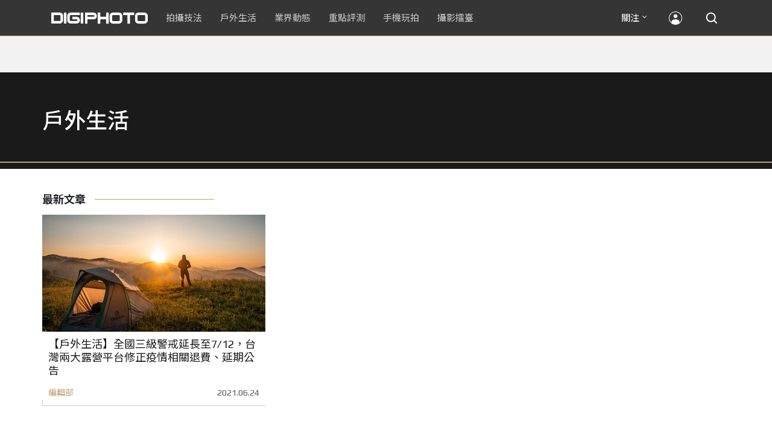

--- FILE ---
content_type: text/html; charset=UTF-8
request_url: https://t.ssp.hinet.net/
body_size: 60
content:
cea6a8ae-e1de-47db-8bf0-1a00162c4a34!

--- FILE ---
content_type: text/html; charset=utf-8
request_url: https://www.google.com/recaptcha/api2/aframe
body_size: 268
content:
<!DOCTYPE HTML><html><head><meta http-equiv="content-type" content="text/html; charset=UTF-8"></head><body><script nonce="OIUDPtsBIQuGAG5B6CupjQ">/** Anti-fraud and anti-abuse applications only. See google.com/recaptcha */ try{var clients={'sodar':'https://pagead2.googlesyndication.com/pagead/sodar?'};window.addEventListener("message",function(a){try{if(a.source===window.parent){var b=JSON.parse(a.data);var c=clients[b['id']];if(c){var d=document.createElement('img');d.src=c+b['params']+'&rc='+(localStorage.getItem("rc::a")?sessionStorage.getItem("rc::b"):"");window.document.body.appendChild(d);sessionStorage.setItem("rc::e",parseInt(sessionStorage.getItem("rc::e")||0)+1);localStorage.setItem("rc::h",'1769215277444');}}}catch(b){}});window.parent.postMessage("_grecaptcha_ready", "*");}catch(b){}</script></body></html>

--- FILE ---
content_type: application/javascript;charset=UTF-8
request_url: https://tw.popin.cc/popin_discovery/recommend?mode=new&rid=300979&url=https%3A%2F%2Fdigiphoto.techbang.com%2Ftags%2F6173&&device=pc&media=digiphoto.techbang.com&extra=mac&agency=nissin_tw&topn=50&ad=10&r_category=all&country=tw&redirect=false&uid=615eff116300a3cd1391769215274105&info=eyJ1c2VyX3RkX29zIjoiTWFjIiwidXNlcl90ZF9vc192ZXJzaW9uIjoiMTAuMTUuNyIsInVzZXJfdGRfYnJvd3NlciI6IkNocm9tZSIsInVzZXJfdGRfYnJvd3Nlcl92ZXJzaW9uIjoiMTMxLjAuMCIsInVzZXJfdGRfc2NyZWVuIjoiMTI4MHg3MjAiLCJ1c2VyX3RkX3ZpZXdwb3J0IjoiMTI4MHg3MjAiLCJ1c2VyX3RkX3VzZXJfYWdlbnQiOiJNb3ppbGxhLzUuMCAoTWFjaW50b3NoOyBJbnRlbCBNYWMgT1MgWCAxMF8xNV83KSBBcHBsZVdlYktpdC81MzcuMzYgKEtIVE1MLCBsaWtlIEdlY2tvKSBDaHJvbWUvMTMxLjAuMC4wIFNhZmFyaS81MzcuMzY7IENsYXVkZUJvdC8xLjA7ICtjbGF1ZGVib3RAYW50aHJvcGljLmNvbSkiLCJ1c2VyX3RkX3JlZmVycmVyIjoiIiwidXNlcl90ZF9wYXRoIjoiL3RhZ3MvNjE3MyIsInVzZXJfdGRfY2hhcnNldCI6InV0Zi04IiwidXNlcl90ZF9sYW5ndWFnZSI6ImVuLXVzQHBvc2l4IiwidXNlcl90ZF9jb2xvciI6IjI0LWJpdCIsInVzZXJfdGRfdGl0bGUiOiIlRTYlODglQjYlRTUlQTQlOTYlRTclOTQlOUYlRTYlQjQlQkIlMjAlRTclOUElODQlRTYlOUMlODAlRTYlOTYlQjAlRTclODYlQjElRTklOTYlODAlRTYlOTYlODclRTclQUIlQTAlMjAlN0MlMjBESUdJUEhPVE8iLCJ1c2VyX3RkX3VybCI6Imh0dHBzOi8vZGlnaXBob3RvLnRlY2hiYW5nLmNvbS90YWdzLzYxNzMiLCJ1c2VyX3RkX3BsYXRmb3JtIjoiTGludXggeDg2XzY0IiwidXNlcl90ZF9ob3N0IjoiZGlnaXBob3RvLnRlY2hiYW5nLmNvbSIsInVzZXJfZGV2aWNlIjoicGMiLCJ1c2VyX3RpbWUiOjE3NjkyMTUyNzQxMDYsImZydWl0X2JveF9wb3NpdGlvbiI6IiIsImZydWl0X3N0eWxlIjoiIn0=&alg=ltr&uis=%7B%22ss_fl_pp%22%3Anull%2C%22ss_yh_tag%22%3Anull%2C%22ss_pub_pp%22%3Anull%2C%22ss_im_pp%22%3Anull%2C%22ss_im_id%22%3Anull%2C%22ss_gn_pp%22%3Anull%7D&callback=_p6_a0e8c0cb6800
body_size: 41080
content:
_p6_a0e8c0cb6800({"author_name":null,"image":"","common_category":null,"image_url":null,"title":"","category":"","keyword":[],"url":"https://digiphoto.techbang.com/tags/6173","pubdate":"","related":[],"hot":[{"url":"https://digiphoto.techbang.com/posts/13587-canon-rf-24-105mm-f4-firmware-update","title":"性能全面優化：Canon RF 24-105mm F4 L IS USM 最新韌體 Ver.2.0.7 正式發布","image":"f15247d8c0f1112aebe1c486e7fd0b2f.jpg","pubdate":"202601230000000000","category":"業界動態","common_category":["digital","business"],"image_url":"https://cdn0-digiphoto.techbang.com/system/revision_images/13587/large/RF24-105mm_F4_L_IS_USM.jpg?1769135753","img_chine_url":"f15247d8c0f1112aebe1c486e7fd0b2f_160.jpg","task":"techbang_digiphoto_task","safe_text":true,"tag":"go_cluster","score":219},{"url":"https://digiphoto.techbang.com/posts/13582-nikon-z9-ii-delayed-due-to-technical-issues","title":"旗艦接班人再等等？Nikon Z9 II 傳因技術整合問題推遲發表時間","image":"254b76e50ac4c79049e97c12daa76616.jpg","pubdate":"202601220000000000","category":"業界動態","common_category":["digital","business"],"image_url":"https://cdn0-digiphoto.techbang.com/system/revision_images/13582/large/Nikon_Z9_II.jpg?1769043898","img_chine_url":"254b76e50ac4c79049e97c12daa76616_160.jpg","task":"techbang_digiphoto_task","safe_text":true,"tag":"go_cluster","score":47},{"url":"https://digiphoto.techbang.com/posts/13580-fujifilm-gfx-eterna-55-imax-certified","title":"旗艦電影機新標竿：Fujifilm GFX ETERNA 55 正式通過 IMAX 認證","image":"09ace27473c3471f2793057283ad08f3.jpg","pubdate":"202601210000000000","category":"業界動態","common_category":["business","digital"],"image_url":"https://cdn1-digiphoto.techbang.com/system/revision_images/13580/large/GFX-0.jpg?1768961303","img_chine_url":"09ace27473c3471f2793057283ad08f3_160.jpg","task":"techbang_digiphoto_task","safe_text":true,"tag":"go_cluster","score":28},{"url":"https://digiphoto.techbang.com/posts/13578-sony-square-global-shutter-imx928-imx929","title":"Sony 宣布推出更多款方形全域快門感光元件：IMX928、IMX929","image":"1fe9c42c9540cc421f4f01975c3f4d14.jpg","pubdate":"202601200000000000","category":"業界動態","common_category":["digital","lifestyle"],"image_url":"https://cdn0-digiphoto.techbang.com/system/revision_images/13578/large/Sony_IMX927-1.jpg?1768840085","img_chine_url":"1fe9c42c9540cc421f4f01975c3f4d14_160.jpg","task":"techbang_digiphoto_task","safe_text":true,"tag":"go_cluster","score":18},{"url":"https://digiphoto.techbang.com/posts/13583-kodak-ektar-tri-x-films-relaunch","title":"經典回歸母廠：Kodak Ektar 與 Tri-X 底片正式改由伊士曼柯達直接發行","image":"2e7618e6f5baef9be49f671457ffb508.jpg","pubdate":"202601220000000000","category":"業界動態","common_category":["business","economy"],"image_url":"https://cdn0-digiphoto.techbang.com/system/revision_images/13583/large/Kodak-0.jpg?1769046235","img_chine_url":"2e7618e6f5baef9be49f671457ffb508_160.jpg","task":"techbang_digiphoto_task","safe_text":true,"tag":"go_cluster","score":15},{"url":"https://digiphoto.techbang.com/posts/13585-pingxi-sky-lanterns-yanshui-fireworks-photography","title":"光與火的年節之美！平溪天燈 × 鹽水蜂炮拍攝技法大公開","image":"b0aee24aca358f5150f620c12b171030.jpg","pubdate":"202601230000000000","category":"拍攝技法","common_category":["business","lifestyle"],"image_url":"https://cdn1-digiphoto.techbang.com/system/revision_images/13585/large/F-01.jpg?1769063446","img_chine_url":"b0aee24aca358f5150f620c12b171030_160.jpg","task":"techbang_digiphoto_task","safe_text":true,"tag":"go_cluster","score":15},{"url":"https://digiphoto.techbang.com/posts/13571-nikon-2026-product-roadmap-red-integration","title":"旗艦進化與影像革新：Nikon 2026 年度產品佈局與 RED 技術整合預測","image":"f2a0fd1a28583af1047726b5a7a60a51.jpg","pubdate":"202601150000000000","category":"業界動態","common_category":["digital","beauty"],"image_url":"https://cdn1-digiphoto.techbang.com/system/revision_images/13571/large/Nikon.jpg?1768443140","img_chine_url":"f2a0fd1a28583af1047726b5a7a60a51_160.jpg","task":"techbang_digiphoto_task","safe_text":true,"tag":"go_cluster","score":9},{"url":"https://digiphoto.techbang.com/posts/13579-bcn-awards-2026-sony-dji-kodak-win","title":"2026 BCN 大賞揭曉：Sony 續奪無反榜首、Kodak 舉 DJI 異軍突起成為市場新贏家","image":"5c18ba9490b525eabb7e58ef165da00b.jpg","pubdate":"202601210000000000","category":"業界動態","common_category":["digital","business"],"image_url":"https://cdn2-digiphoto.techbang.com/system/revision_images/13579/large/BCN_2026-0.jpg?1768959908","img_chine_url":"5c18ba9490b525eabb7e58ef165da00b_160.jpg","task":"techbang_digiphoto_task","safe_text":true,"tag":"go_cluster","score":7},{"url":"https://digiphoto.techbang.com/posts/2032-herbhou-with-panasonic-lumix-gf1","title":"隨身愛機：Panasonic LUMIX GF1 評測報告 | DIGIPHOTO-用鏡頭享受生命","image":"b1baa19b0cc21b195033077c3f612657.jpg","pubdate":"000000000000000000","category":"","safe_text":true,"common_category":["business"],"image_url":"https://digiphoto.techbang.com/cover_images/headline/missing.png","score":4},{"url":"https://digiphoto.techbang.com/posts/13431-fuji-x-t30-iii-xc-13-33mm-announced","title":"輕巧經典再升級：富士正式發表 X-T30 III 和 XC 13-33mm F3.5-6.3 OIS","image":"4bc814d26df8455f524ed3539032c762.jpg","pubdate":"202510230000000000","category":"業界動態","safe_text":true,"common_category":["digital","business"],"image_url":"https://cdn1-digiphoto.techbang.com/system/revision_images/13431/large/X-T30_III-0.jpg?1761202146","task":"techbang_digiphoto_task","score":4},{"url":"https://digiphoto.techbang.com/posts/13586-fuji-focus-on-glass-event-new-lens-vote","title":"富士預告將於 3 月 5 日舉辦 Focus on Glass 活動，或將開放投票決定新鏡開發方向","image":"35766d3bc405c2ba834404efadd12a17.jpg","pubdate":"202601230000000000","category":"業界動態","common_category":["digital","carbike"],"image_url":"https://cdn1-digiphoto.techbang.com/system/revision_images/13586/large/Fujifilm.jpg?1769132828","img_chine_url":"35766d3bc405c2ba834404efadd12a17_160.jpg","task":"techbang_digiphoto_task","safe_text":true,"tag":"go_cluster","score":3},{"url":"https://digiphoto.techbang.com/posts/13576-fujifilm-x-pro4-rumors-reality-check","title":"復古旗艦接班人仍未現身？盤點 Fujifilm X-Pro4 近期傳聞與現實差距","image":"5330216d19083ae2b31c6fa0ab5d1943.jpg","pubdate":"202601190000000000","category":"業界動態","common_category":["lifestyle","social"],"image_url":"https://cdn1-digiphoto.techbang.com/system/revision_images/13576/large/X-Pro_4.jpg?1768792616","img_chine_url":"5330216d19083ae2b31c6fa0ab5d1943_160.jpg","task":"techbang_digiphoto_task","safe_text":true,"tag":"go_cluster","score":3},{"url":"https://digiphoto.techbang.com/posts/13334-sony-fx3-fx3a-firmware-update-improves-flexibility","title":"Sony 推出 FX3 / FX3A 最新韌體更新：主要提升影片製作的靈活度","image":"b4c5267416dcb4ceda3a28ee239a0b8b.jpg","pubdate":"202508270000000000","category":"業界動態","safe_text":true,"common_category":["business","digital"],"image_url":"https://cdn1-digiphoto.techbang.com/system/revision_images/13334/large/FX3.jpg?1756259651","task":"techbang_digiphoto_task","score":2},{"url":"https://digiphoto.techbang.com/posts/1593-pentax-optio-rz18-wide-angle-25mm-18x-optical-zoom-high-magnification-camera-release","title":"Pentax Optio RZ18 ：廣角25mm、18x光學變焦 高倍率相機 發佈 | DIGIPHOTO-用鏡頭享受生命","image":"b1baa19b0cc21b195033077c3f612657.jpg","pubdate":"000000000000000000","category":"","safe_text":true,"common_category":["digital"],"image_url":"https://digiphoto.techbang.com/cover_images/headline/missing.png","score":2},{"url":"https://digiphoto.techbang.com/posts/13581-insta360-price-cut-tax-exemption","title":"免徵貨物稅大回饋！Insta360 響應新制有感降價，全系列在台入手省 14% 降幅","image":"e128f3a67e0660cced7a59fdb789cb2d.jpg","pubdate":"202601210000000000","category":"新聞稿","common_category":["digital","business"],"image_url":"https://cdn2-digiphoto.techbang.com/system/revision_images/13581/large/Insta360.jpg?1768962087","img_chine_url":"e128f3a67e0660cced7a59fdb789cb2d_160.jpg","task":"techbang_digiphoto_task","safe_text":true,"tag":"go_cluster","score":2},{"url":"https://digiphoto.techbang.com/posts/13573-sony-imaging-next-big-innovation-2026-2027","title":"影像產業的下一個震撼？Sony 2026-2027 年度計畫傳將迎來「巨大式創新」","image":"d21f2eafeea4b9cf48ed7a64905857f1.jpg","pubdate":"202601160000000000","category":"業界動態","common_category":["digital","business"],"image_url":"https://cdn2-digiphoto.techbang.com/system/revision_images/13573/large/Sony_Alpha.jpg?1768526146","img_chine_url":"d21f2eafeea4b9cf48ed7a64905857f1_160.jpg","task":"techbang_digiphoto_task","safe_text":true,"tag":"go_cluster","score":2},{"url":"https://digiphoto.techbang.com/posts/12823-the-new-lens-module-creation-is-even-easier-quick-review-of-the-gopro-hero-13-black","title":"全新鏡頭模組創作更方便！GoPro HERO 13 Black快速評測","image":"67634a292751fb05ce7ac48d6838ed8a.jpg","pubdate":"202410030000000000","category":"拍攝技法","safe_text":true,"common_category":["digital","business"],"image_url":"https://cdn2-digiphoto.techbang.com/system/revision_images/12823/large/GoPro_HERO_13-0.JPG?1727775070","task":"techbang_digiphoto_task","score":2},{"url":"https://digiphoto.techbang.com/posts/13562-canon-eos-r7-mark-ii-rumored-specs","title":"Canon EOS R7 Mark II 傳聞規格流出，APS-C 旗艦王者呼之欲出","image":"3f76888098d8c0fcebd9dc0244377464.jpg","pubdate":"202601090000000000","category":"業界動態","common_category":["digital","beauty"],"image_url":"https://cdn0-digiphoto.techbang.com/system/revision_images/13562/large/EOS_R7_Mark_II.jpg?1767924843","img_chine_url":"3f76888098d8c0fcebd9dc0244377464_160.jpg","task":"techbang_digiphoto_task","safe_text":true,"tag":"go_cluster","score":2},{"url":"https://digiphoto.techbang.com/posts/12950-2025-six-types-of-body-worn-camera-purchase-guide-easy-to-take-photos-quality-is-paramount","title":"2025六大類型隨身相機選購指南！輕鬆拍照畫質至上","image":"07cfb9306ceeadfab40c0902ff8779b0.jpg","pubdate":"202412240000000000","category":"拍攝技法","safe_text":true,"common_category":["digital","business"],"image_url":"https://cdn1-digiphoto.techbang.com/system/revision_images/12950/large/Camera-01.jpg?1735009997","task":"techbang_digiphoto_task","score":2},{"url":"https://digiphoto.techbang.com/posts/635-new-clothes-for-the-camera-the-cheapest-fastest-easiest-most-choose-the-solution","title":"替相機換新衣，超省+超多樣+神速搞定！","image":"","pubdate":"201102240000000000","category":"達人基地","safe_text":true,"common_category":["business","lifestyle"],"image_url":null,"task":"techbang_digiphoto_task","score":2},{"url":"https://digiphoto.techbang.com/posts/13525-ricoh-gr-iv-hdf-announced","title":"理光正式發表 RICOH GR IV HDF：搭載獨家擴散濾鏡，2026 年 1 月 16 日正式發售","image":"bca6dcecde016e5b86b2fe10b1c2823e.jpg","pubdate":"202512180000000000","category":"業界動態","common_category":["digital","education"],"image_url":"https://cdn1-digiphoto.techbang.com/system/revision_images/13525/large/GR_IV_HDF-0.jpg?1766021940","img_chine_url":"bca6dcecde016e5b86b2fe10b1c2823e_160.jpg","task":"techbang_digiphoto_task","safe_text":true,"tag":"go_cluster","score":2},{"url":"https://digiphoto.techbang.com/posts/13557-fuji-instax-mini-evo-cinema-8mm-camera","title":"富士發表 instax mini Evo Cinema，首創 8mm 攝影機手感與影片馬上看體驗","image":"3aba5548628d3ed5dd7b0ad4daee0e08.jpg","pubdate":"202601070000000000","category":"業界動態","common_category":["lovemarrige","digital"],"image_url":"https://cdn2-digiphoto.techbang.com/system/revision_images/13557/large/instax_mini_Evo_Cinema-000.jpg?1767775838","img_chine_url":"3aba5548628d3ed5dd7b0ad4daee0e08_160.jpg","task":"techbang_digiphoto_task","safe_text":true,"tag":"go_cluster","score":2},{"url":"https://digiphoto.techbang.com/posts/2867-iii-photography-photographing-vent-can-thoroughly-uncomfortable-emotions","title":"驚聲尖叫玩攝影，拍照也能徹底發洩不爽情緒！ | DIGIPHOTO-用鏡頭享受生命","image":"b1baa19b0cc21b195033077c3f612657.jpg","pubdate":"000000000000000000","category":"","safe_text":true,"common_category":["lovemarrige"],"image_url":"https://digiphoto.techbang.com/cover_images/headline/missing.png","score":2},{"url":"https://digiphoto.techbang.com/posts/3908","title":"Olympus XZ-2評測：大光圈F1.8、機能全面進化 | DIGIPHOTO-用鏡頭享受生命","image":"b1baa19b0cc21b195033077c3f612657.jpg","pubdate":"000000000000000000","category":"","safe_text":true,"common_category":["business","digital"],"image_url":"https://digiphoto.techbang.com/cover_images/headline/missing.png","score":2},{"url":"https://digiphoto.techbang.com/posts/9365-couples-travel-will-take-super-sweet-loving-photos-which-show-their-affection-is-so-beautiful","title":"情侶出外旅行必拍的「超甜恩愛照」，這樣秀恩愛實在太唯美！ | DIGIPHOTO-用鏡頭享受生命","image":"98c43f074fa5f74dd2968e64ef3c85c3.jpg","pubdate":"000000000000000000","category":"","safe_text":true,"common_category":["lifestyle"],"image_url":"https://cdn2-digiphoto-techbang.pixfs.net/system/cover_images/9365/headline/16.9.jpg?1487929257","score":2},{"url":"https://digiphoto.techbang.com/posts/2148-mastering-classic-moments-newleica-v-lux-leica-my-life-defining-ideal-life-3-all-round-high-zoom-digital-camera","title":"LEICA V-LUX 3 全能合一高倍變焦數位相機 | DIGIPHOTO-用鏡頭享受生命","image":"b1baa19b0cc21b195033077c3f612657.jpg","pubdate":"000000000000000000","category":"","safe_text":true,"common_category":["digital"],"image_url":"https://digiphoto.techbang.com/cover_images/headline/missing.png","score":2},{"url":"https://digiphoto.techbang.com/posts/7071","title":"宅 攝影 ：沒有 反光板 怎麼辦？家中可以找到的N種替代道具 | DIGIPHOTO-用鏡頭享受生命","image":"a675a124f5066c277ddcca2221f5462f.jpg","pubdate":"000000000000000000","category":"","safe_text":true,"common_category":["lifestyle"],"image_url":"https://cdn2-digiphoto-techbang.pixfs.net/system/cover_images/7071/headline/00_1.jpg?1412133657","score":2},{"url":"https://digiphoto.techbang.com/posts/5394-cosplay-learn-awning-lamp-battle-the-black-meter","title":"拍 Cosplay 學 棚燈 打光：戰場原黑儀 | DIGIPHOTO-用鏡頭享受生命","image":"0138d6d0d477d3bad73b95ea6c330b90.jpg","pubdate":"000000000000000000","category":"","safe_text":true,"common_category":["business"],"image_url":"https://cdn1-digiphoto-techbang.pixfs.net/system/cover_images/5394/headline/8696234936_e0495db216_h-3.jpg?1380012201","score":2},{"url":"https://digiphoto.techbang.com/posts/13492-sony-7r-v-a7-iv-firmware-update","title":"Sony 釋出  7R V、A7 IV 重大韌體更新：操作體驗、對焦邏輯與影片工作流程全面進化","image":"a67fa0679491d7052c547839081f57f1.jpg","pubdate":"202511270000000000","category":"業界動態","common_category":["digital","business"],"image_url":"https://cdn1-digiphoto.techbang.com/system/revision_images/13492/large/Sony_Firmware.jpg?1764210932","img_chine_url":"a67fa0679491d7052c547839081f57f1_160.jpg","task":"techbang_digiphoto_task","safe_text":true,"tag":"go_cluster","score":2},{"url":"https://digiphoto.techbang.com/posts/6595--wedding-filming-fun-way-the-happiness-of-marriage-stop-motion-animation","title":"婚禮 影片 拍攝 趣味手法： 結婚幸福 逐格 動畫 | DIGIPHOTO-用鏡頭享受生命","image":"9884aee25df728bb89a0df356363d40e.jpg","pubdate":"000000000000000000","category":"","safe_text":true,"common_category":["lifestyle"],"image_url":"https://cdn0-digiphoto-techbang.pixfs.net/system/cover_images/6595/headline/0622_zhuge_00_1.jpg?1403516990","score":2},{"url":"https://digiphoto.techbang.com/posts/1356-light-and-easy-to-carry-ritek-launch-lightweight-portable-solar-module","title":"輕薄易攜 錸德科技推出輕量型可攜式太陽能模組 | DIGIPHOTO-用鏡頭享受生命","image":"b1baa19b0cc21b195033077c3f612657.jpg","pubdate":"000000000000000000","category":"","safe_text":true,"common_category":["business"],"image_url":"https://digiphoto.techbang.com/cover_images/headline/missing.png","score":1},{"url":"https://digiphoto.techbang.com/posts/2668-retro-chic-1973-olympus-om-1","title":"回顧經典，讓我們跳進1973年吧！ | DIGIPHOTO-用鏡頭享受生命","image":"b1baa19b0cc21b195033077c3f612657.jpg","pubdate":"000000000000000000","category":"","safe_text":false,"common_category":["fashion"],"image_url":"https://digiphoto.techbang.com/cover_images/headline/missing.png","score":1},{"url":"https://digiphoto.techbang.com/posts/1110","title":"相機背帶綁法 教學 | DIGIPHOTO-用鏡頭享受生命","image":"b1baa19b0cc21b195033077c3f612657.jpg","pubdate":"000000000000000000","category":"","safe_text":true,"common_category":["business"],"image_url":"https://digiphoto.techbang.com/cover_images/headline/missing.png","score":1},{"url":"https://digiphoto.techbang.com/posts/12316-leica-unveils-leica-zm-11-titanium-alloy-plus-the-suggested-price-is-nt218000","title":"徠卡發表LEICA ZM 11腕錶！鈦合金加身，建議售價NT$218,000","image":"8bc1ba966bc4ff15eac50ef7ea7c5f40.jpg","pubdate":"202310160000000000","category":"業界動態","safe_text":true,"common_category":["business","fashion"],"image_url":"https://cdn2-digiphoto.techbang.com/system/revision_images/12316/large/LEICA_ZM_11-00-1.jpg?1697381252","task":"techbang_digiphoto_task","score":1},{"url":"https://digiphoto.techbang.com/posts/12734-sony-is-discontinuing-the-cyber-shot-rx10-iv-and-will-not-be-launching-a-successor-in-the-future","title":"Sony即將停產Cyber​​-shot RX10 IV，而且未來不會再推出後繼機種","image":"eae3ad42a93c083957b23c6b36c16946.jpg","pubdate":"202407310000000000","category":"業界動態","safe_text":true,"common_category":["digital","business"],"image_url":"https://cdn2-digiphoto.techbang.com/system/revision_images/12734/large/rx10iv-0.jpg?1722392075","task":"techbang_digiphoto_task","score":1},{"url":"https://digiphoto.techbang.com/posts/13258-canon-is-rumored-to-be-working-on-a-zoom-lens-that-never-has-ever-been-more-attractive-than-the-rf-28-70mm-f2-l","title":"傳聞 Canon 正在研發「從未出現過」的變焦鏡頭！比 RF 28-70mm F2 L 還要吸引人？","image":"8447faf4e382e36e859f5a91122ea74c.jpg","pubdate":"202507140000000000","category":"業界動態","safe_text":true,"common_category":["digital","business"],"image_url":"https://cdn0-digiphoto.techbang.com/system/revision_images/13258/large/Canon-0.jpg?1752460387","task":"techbang_digiphoto_task","score":1},{"url":"https://digiphoto.techbang.com/posts/12715-sonyzv-e10-iie-pz-16-50mm-f35-56-oss-ii","title":"Sony正式發表ZV-E10 II和E PZ 16-50mm F3.5-5.6 OSS II，性能、握感皆提升！","image":"f172e5b44e3ca7dbf141219916516d14.jpg","pubdate":"202407110000000000","category":"業界動態","safe_text":true,"common_category":["digital","business"],"image_url":"https://cdn0-digiphoto.techbang.com/system/revision_images/12715/large/ZV-E10_II-0.jpg?1720664152","task":"techbang_digiphoto_task","score":1},{"url":"https://digiphoto.techbang.com/posts/12868-nikonnikkor-z-28-135mm-f4-pz","title":"Nikon宣布開發NIKKOR Z 28-135mm F4 PZ！首款全片幅專用電動變焦鏡頭","image":"5fa1d1604e2cf727ea23c335a5a719a9.jpg","pubdate":"202411010000000000","category":"業界動態","safe_text":true,"common_category":["digital","carbike"],"image_url":"https://cdn0-digiphoto.techbang.com/system/revision_images/12868/large/Z_28-135mm_F4_PZ-0.jpg?1730383102","task":"techbang_digiphoto_task","score":1},{"url":"https://digiphoto.techbang.com/posts/13073-canon-is-rumored-to-be-unveiling-the-re-1-the-first-retro-camera-without-a-mirror-free-system-next-year-to-commemorate-the-50th-anniversary-of-the-ae-1","title":"傳聞 Canon 將在明年發表無反系統的首款復古相機 RE-1，以紀念 AE-1 問世 50 週年","image":"80903b561fc30d441136ffb9b367494c.jpg","pubdate":"202503100000000000","category":"業界動態","safe_text":true,"common_category":["digital","carbike"],"image_url":"https://cdn2-digiphoto.techbang.com/system/revision_images/13073/large/EOS_RE-1.jpg?1741577706","task":"techbang_digiphoto_task","score":1},{"url":"https://digiphoto.techbang.com/posts/13584-insta360-interchangeable-lens-mirrorless-camera","title":"跨足無反領域？Insta360 創辦人暗示可交換鏡頭無反相機將是該公司接下來的新產品？","image":"6cf206b8ee1ec68d450de52f4f454ce7.jpg","pubdate":"202601220000000000","category":"業界動態","common_category":["digital","lifestyle"],"image_url":"https://cdn1-digiphoto.techbang.com/system/revision_images/13584/large/Insta360-0.jpg?1769049102","img_chine_url":"6cf206b8ee1ec68d450de52f4f454ce7_160.jpg","task":"techbang_digiphoto_task","safe_text":true,"tag":"go_cluster","score":1},{"url":"https://digiphoto.techbang.com/posts/9238","title":"初學者注意這幾點，拍攝超美日出日落快速上手！ | DIGIPHOTO-用鏡頭享受生命","image":"51fd58330d50297cf8b493fa04e3ab4d.jpg","pubdate":"000000000000000000","category":"","safe_text":true,"common_category":["lifestyle","beauty"],"image_url":"https://cdn0-digiphoto.techbang.com/system/cover_images/9238/headline/16.9.jpg?1481085431","task":"techbang_digiphoto_task","score":1},{"url":"https://digiphoto.techbang.com/posts/13362-fujifilm-gfx-eterna-55-cinema-camera","title":"富士發表首款電影級錄影機 GFX ETERNA 55：大尺寸感光元件與高效色彩管理","image":"b7fa752ce83c6fea572f355faf06b3f4.jpg","pubdate":"202509110000000000","category":"業界動態","safe_text":true,"common_category":["digital","business"],"image_url":"https://cdn2-digiphoto.techbang.com/system/revision_images/13362/large/GFX_Eterna_55-0.jpg?1757559459","task":"techbang_digiphoto_task","score":1},{"url":"https://digiphoto.techbang.com/posts/10663-small-charming-sharp-voigtlander-nokton-vintage-line-50mm-f15-asph-ii","title":"小巧、迷人、銳利！Voigtlander NOKTON Vintage Line 50mm F1.5 ASPH II","image":"8e919d6d8bb5fdd86e1930aee3fa1d42.jpg","pubdate":"202012170000000000","category":"業界動態","safe_text":true,"common_category":["digital","business"],"image_url":"https://cdn0-digiphoto.techbang.com/system/revision_images/10663/large/F4-01-%E5%8E%BB%E8%83%8C-79.jpg?1608099359","task":"techbang_digiphoto_task","topic":["digital","trip"],"score":1},{"url":"https://digiphoto.techbang.com/posts/6724-air-hong-kong-overlooking-the-point-of-view-of-the-oriental-pearl-tower","title":"空拍香港 ，用俯視的角度看 東方明珠 | DIGIPHOTO-用鏡頭享受生命","image":"740c2a4970c941d7eba2307c55ce161e.jpg","pubdate":"000000000000000000","category":"","safe_text":true,"common_category":["business"],"image_url":"https://cdn0-digiphoto-techbang.pixfs.net/system/cover_images/6724/headline/bgicover.jpg?1405674236","score":1},{"url":"https://digiphoto.techbang.com/posts/13443-sandmarc-iphone-17-pro-telephoto-lens-16x-zoom","title":"Sandmarc 推出專屬 iPhone 17 Pro 系列的望遠鏡頭，將光學變焦最高推升至 16 倍","image":"ade2b5721ba0aeb707884816370cf8e7.jpg","pubdate":"202510300000000000","category":"手機玩拍","safe_text":true,"common_category":["digital","business"],"image_url":"https://cdn0-digiphoto.techbang.com/system/revision_images/13443/large/Sandmarc-0.JPG?1761794834","task":"techbang_digiphoto_task","score":1},{"url":"https://digiphoto.techbang.com/posts/13403-canon-eos-r6-mark-iii-november-launch","title":"Canon 預告新一代系統：EOS R6 Mark III 與四支鏡頭有望於 11 月登場","image":"dfc5ef45805c96e4f841a7c057bbac7b.jpg","pubdate":"202510070000000000","category":"業界動態","safe_text":true,"common_category":["digital","business"],"image_url":"https://cdn0-digiphoto.techbang.com/system/revision_images/13403/large/EOS_R6_Mark_III-0.jpg?1759804369","task":"techbang_digiphoto_task","score":1},{"url":"https://digiphoto.techbang.com/posts/5876-alternative-food-macro-photo-photographer-jierre-akiko-ida-and-javelles-miniature-world","title":"另類 美食 微距 寫真，攝影師 Jierre Javelle 與 Akiko Ida 的小人國世界 | DIGIPHOTO-用鏡頭享受生命","image":"7009927817a70862aa49a06a5128a126.jpg","pubdate":"000000000000000000","category":"","safe_text":true,"common_category":["lifestyle"],"image_url":"https://cdn1-digiphoto-techbang.pixfs.net/system/cover_images/5876/headline/sweet-green-660x660-3.jpg?1389246277","score":1},{"url":"https://digiphoto.techbang.com/posts/7885-photography-was-a-good-hard-hot-girl-behind-the-splash-effect-turns-out-to-be-that-way","title":"攝影人果然好辛苦？！正妹照身後的水花效果原來是這樣拍的！ | DIGIPHOTO-用鏡頭享受生命","image":"8d25b5343b443790546a478c85836ec7.jpg","pubdate":"000000000000000000","category":"","safe_text":true,"common_category":["entertainment"],"image_url":"https://cdn2-digiphoto-techbang.pixfs.net/system/cover_images/7885/headline/00_1.jpg?1437374937","score":1},{"url":"https://digiphoto.techbang.com/posts/9962-tips-for-taking-portraits-with-35mm-lenses","title":"用35mm 鏡頭拍人像的提示 | DIGIPHOTO-用鏡頭享受生命","image":"32591be94468b147ba3b89d7f438df01.jpg","pubdate":"201905270000000000","category":"","safe_text":true,"common_category":["lifestyle","digital"],"image_url":"https://cdn2-digiphoto.techbang.com/system/cover_images/9962/headline/002.jpg?1558516596","task":"techbang_digiphoto_task","score":1},{"url":"https://digiphoto.techbang.com/posts/13575-nikon-viltrox-patent-lawsuit-china-z-mount","title":"Nikon 於中國對 Viltrox 提起專利訴訟，焦點疑指向新發表的 Z 接環增距鏡","image":"036fd8bb783a43c8001fe74bc9f6c47b.jpg","pubdate":"202601190000000000","category":"業界動態","common_category":["digital","carbike"],"image_url":"https://cdn1-digiphoto.techbang.com/system/revision_images/13575/large/Nikon_Viltrox.jpg?1768788203","img_chine_url":"036fd8bb783a43c8001fe74bc9f6c47b_160.jpg","task":"techbang_digiphoto_task","safe_text":true,"tag":"go_cluster","score":1}],"share":0,"pop":[],"ad":[{"_id":"661e6535324ed172b08b4568","dsp":"appier","title":"楓之谷世界 Artale 神木村開放","image":"https://cr.adsappier.com/i/ed29acf0-8e19-4aee-8def-33fe457d9502/4LEayMR_1764814050731_0.jpeg","origin_url":"https://tw.c.appier.net/xclk?bidobjid=slKWCGZ4AxyrscMHKxV0aQ&cid=UT1gSoEXQL-tBE-pl1JEBQ&crid=Lghxx3fuQTeO0YBHDT2Aeg&crpid=PKfN6SsFTDq0WAsY_BaJOA&soid=WYaH&partner_id=0ZbOxc8zecjd&bx=Cylxwnu_oPuyKqIR70IQ7qGQorwRo0w-uY79uqa13bgjcHTaUDtBKjtgwmN1w8zjKY7BUnu-uYgWJ4u_74x1wHTRuqayK4lBZyu_uYsNwyu-uYsBuqa1ord1K4lBZDw121uVo4QV7nQDKqd1eM&ui=CylYc8Myuqa1or69orGQKqGmo1Qs20a_ord1eM&consent=1&ddhh=oqMWod","url":"https://a.popin.cc/popin_redirect/redirect?lp=https%3A%2F%2Ftw.c.appier.net%2Fxclk%3Fbidobjid%3DslKWCGZ4AxyrscMHKxV0aQ%26cid%3DUT1gSoEXQL-tBE-pl1JEBQ%26crid%3DLghxx3fuQTeO0YBHDT2Aeg%26crpid%3DPKfN6SsFTDq0WAsY_BaJOA%26soid%3DWYaH%26partner_id%3D0ZbOxc8zecjd%26bx%3DCylxwnu_oPuyKqIR70IQ7qGQorwRo0w-uY79uqa13bgjcHTaUDtBKjtgwmN1w8zjKY7BUnu-uYgWJ4u_74x1wHTRuqayK4lBZyu_uYsNwyu-uYsBuqa1ord1K4lBZDw121uVo4QV7nQDKqd1eM%26ui%3DCylYc8Myuqa1or69orGQKqGmo1Qs20a_ord1eM%26consent%3D1%26ddhh%3DoqMWod&data=[base64]&token=0b8cbdbb51db2102723b&t=1769215275536&uid=615eff116300a3cd1391769215274105&crypto=VzQ-N-rgNV06fCFe0y1jXGwR3eAADsquz_DvP8Rrm9o=","imp":"https://a.popin.cc/popin_redirect/redirect?lp=&data=[base64]&token=0b8cbdbb51db2102723b&t=1769215275536&uid=615eff116300a3cd1391769215274105&type=imp","media":"Maplestory Worlds","campaign":"661e62fd324ed12b388b4567","nid":"661e6535324ed172b08b4568","imptrackers":["https://ss-jp2.appiersig.com/winshowimg?bidobjid=slKWCGZ4AxyrscMHKxV0aQ&cid=UT1gSoEXQL-tBE-pl1JEBQ&crid=Lghxx3fuQTeO0YBHDT2Aeg&crpid=PKfN6SsFTDq0WAsY_BaJOA&soid=WYaH&partner_id=0ZbOxc8zecjd&bx=Cylxwnu_oPuyKqIR70IQ7qGQorwRo0w-uY79uqa13bgjcHTaUDtBKjtgwmN1w8zjKY7BUnu-uYgWJ4u_74x1wHTRuqayK4lBZyu_uYsNwyu-uYsBuqa1ord1K4lBZDw121uVo4QV7nQDKqd1eM&ui=CylYc8Myuqa1or69orGQKqGmo1Qs20a_ord1eM&consent=1&ddhh=oqMWod&price=0.03225445861816406","https://vst.c.appier.net/w?cid=UT1gSoEXQL-tBE-pl1JEBQ&crid=Lghxx3fuQTeO0YBHDT2Aeg&crpid=PKfN6SsFTDq0WAsY_BaJOA&bidobjid=slKWCGZ4AxyrscMHKxV0aQ&partner_id=0ZbOxc8zecjd&tracking_ns=622d4f6d43bf814&consent=1&w=1","https://gocm.c.appier.net/popin","https://abr.ge/@maplestoryworlds/appier?click_id=UT1gSoEXQL-tBE-pl1JEBQ.slKWCGZ4AxyrscMHKxV0aQ&sub_id=appier_broad&sub_id_1=0ZbOxc8zecjd&sub_id_2=digiphoto.techbang.com&campaign=1-1_gl_tw_250424&campaign_id=1-1_gl_tw_258751c1d2489a&ad_creative=gl_artale_upd_leafreriding&ad_creative_id=gl_artale_upaaac194db4ba&ad_group=appier_broad&ad_group_id=appier_broad1a7258a7b5f1&content=pc_tw&routing_short_id=51hrk8&term=gl_artale_upd_leafreriding&tracking_template_id=a84b223cbb93bf84fabe7c607274d288&ad_type=view&_atrk_c=UT1gSoEXQL-tBE-pl1JEBQ&_atrk_cr=Lghxx3fuQTeO0YBHDT2Aeg&_atrk_pt=0ZbOxc8zecjd&_atrk_bi=slKWCGZ4AxyrscMHKxV0aQ","https://mt-usw.appiersig.com/event?bidobjid=slKWCGZ4AxyrscMHKxV0aQ&cid=UT1gSoEXQL-tBE-pl1JEBQ&oid=TbOw08gTQ3SyhML0FPS_pA&partner_id=0ZbOxc8zecjd&s2s=0&event=show&loc=show&dm=&osv=10.15.7.0&adj=0&cn=03bgjcHTaUDtBKjtgwmN1w8zjKY7BUM&url=[base64]"],"clicktrackers":[],"score":9.869017105457603E-4,"score2":9.869017105457603E-4,"privacy":"","image_fit":true},{"_id":"525845117","title":"[御瑪卡]讓男人不再逃避 正面對決","image":"https://imageaws.popin.cc/ML/1c613f76b884634a0c5d40d068f96dc3.png","origin_url":"","url":"https://trace.popin.cc/ju/ic?tn=6e22bb022cd37340eb88f5c2f2512e40&trackingid=859738c348b1bcaa5ec3761a99563d07&acid=33395&data=[base64]&uid=615eff116300a3cd1391769215274105&mguid=&gprice=pdBRTUzL6reNsX2nY6HTmxXLgDGd9ehMM6SG1XjvjMM&pb=d","imp":"","media":"三得利健康網路商店","campaign":"4215424","nid":"525845117","imptrackers":["https://trace.popin.cc/ju/ic?tn=6e22bb022cd37340eb88f5c2f2512e40&trackingid=859738c348b1bcaa5ec3761a99563d07&acid=33395&data=[base64]&uid=615eff116300a3cd1391769215274105&mguid="],"clicktrackers":["https://a.popin.cc/popin_redirect/redirect?lp=&data=[base64]&token=859738c348b1bcaa5ec3761a99563d07&t=1769215275537&uid=615eff116300a3cd1391769215274105&nc=1&crypto=VzQ-N-rgNV06fCFe0y1jXGwR3eAADsquz_DvP8Rrm9o="],"score":3.6358858678257357E-4,"score2":3.72508E-4,"privacy":"","trackingid":"859738c348b1bcaa5ec3761a99563d07","c2":1.0347274655941874E-4,"c3":0.0,"image_fit":true,"image_background":0,"c":6.0,"userid":"4A_迪艾思_三得利_御瑪卡"},{"_id":"529564087","title":"宇威的臉部保養一瓶就搞定，首購只要$390","image":"https://imageaws.popin.cc/ML/1010b8c1d534d57ff1acc9e70be76846.png","origin_url":"","url":"https://trace.popin.cc/ju/ic?tn=6e22bb022cd37340eb88f5c2f2512e40&trackingid=ddd49b07ce3817fc7077130fb7b314cc&acid=29194&data=[base64]&uid=615eff116300a3cd1391769215274105&mguid=&gprice=FwsGYDh-2bVHY69lV7mHRMzOhsNcZx-edks_cionqKc&pb=d","imp":"","media":"三得利健康網路商店","campaign":"4410054","nid":"529564087","imptrackers":["https://trace.popin.cc/ju/ic?tn=6e22bb022cd37340eb88f5c2f2512e40&trackingid=ddd49b07ce3817fc7077130fb7b314cc&acid=29194&data=[base64]&uid=615eff116300a3cd1391769215274105&mguid="],"clicktrackers":["https://a.popin.cc/popin_redirect/redirect?lp=&data=[base64]&token=ddd49b07ce3817fc7077130fb7b314cc&t=1769215275537&uid=615eff116300a3cd1391769215274105&nc=1&crypto=VzQ-N-rgNV06fCFe0y1jXGwR3eAADsquz_DvP8Rrm9o="],"score":3.3813157220686867E-4,"score2":3.46426E-4,"privacy":"","trackingid":"ddd49b07ce3817fc7077130fb7b314cc","c2":9.622923971619457E-5,"c3":0.0,"image_fit":true,"image_background":0,"c":6.0,"userid":"4A_迪艾思_三得利_汎倫Varon"},{"_id":"534605672","title":"旅行只帶一瓶，臉部保養更省力","image":"https://imageaws.popin.cc/ML/5b949511272c5fe2b9b2fc948d9b6512.png","origin_url":"","url":"https://trace.popin.cc/ju/ic?tn=6e22bb022cd37340eb88f5c2f2512e40&trackingid=6aa6e04e54af60f63cbf4c9876cf7bd3&acid=29194&data=[base64]&uid=615eff116300a3cd1391769215274105&mguid=&gprice=L5LNoJ1OzAa1Z56poCPw-vUa2oNn-dgmAMPlhxfdSBA&pb=d","imp":"","media":"三得利健康網路商店","campaign":"4410054","nid":"534605672","imptrackers":["https://trace.popin.cc/ju/ic?tn=6e22bb022cd37340eb88f5c2f2512e40&trackingid=6aa6e04e54af60f63cbf4c9876cf7bd3&acid=29194&data=[base64]&uid=615eff116300a3cd1391769215274105&mguid="],"clicktrackers":["https://a.popin.cc/popin_redirect/redirect?lp=&data=[base64]&token=6aa6e04e54af60f63cbf4c9876cf7bd3&t=1769215275537&uid=615eff116300a3cd1391769215274105&nc=1&crypto=VzQ-N-rgNV06fCFe0y1jXGwR3eAADsquz_DvP8Rrm9o="],"score":3.2806503639508155E-4,"score2":3.3611299999999997E-4,"privacy":"","trackingid":"6aa6e04e54af60f63cbf4c9876cf7bd3","c2":9.336299990536645E-5,"c3":0.0,"image_fit":true,"image_background":0,"c":6.0,"userid":"4A_迪艾思_三得利_汎倫Varon"},{"_id":"468023979","title":"想告別臉上肝斑？年底前聚會靠矽谷電波X養出好膚質，溫和除斑不怕復發","image":"https://imageaws.popin.cc/ML/3fb83d42f6f4bba2a8e4f13d924c7172.png","origin_url":"","url":"https://trace.popin.cc/ju/ic?tn=6e22bb022cd37340eb88f5c2f2512e40&trackingid=e3e43e0bc252fd4ee6281a6d7f71df33&acid=24961&data=[base64]&uid=615eff116300a3cd1391769215274105&mguid=&gprice=iwzIZD68SCPLrmLDSkAPs-iWmKN1WP0oD5UGTVm8nZg&pb=d","imp":"","media":"矽谷電波X","campaign":"4127143","nid":"468023979","imptrackers":["https://trace.popin.cc/ju/ic?tn=6e22bb022cd37340eb88f5c2f2512e40&trackingid=e3e43e0bc252fd4ee6281a6d7f71df33&acid=24961&data=[base64]&uid=615eff116300a3cd1391769215274105&mguid="],"clicktrackers":["https://a.popin.cc/popin_redirect/redirect?lp=&data=[base64]&token=e3e43e0bc252fd4ee6281a6d7f71df33&t=1769215275538&uid=615eff116300a3cd1391769215274105&nc=1&crypto=VzQ-N-rgNV06fCFe0y1jXGwR3eAADsquz_DvP8Rrm9o="],"score":3.2742249155603124E-4,"score2":3.35455E-4,"privacy":"","trackingid":"e3e43e0bc252fd4ee6281a6d7f71df33","c2":9.318608499597758E-5,"c3":0.0,"image_fit":true,"image_background":0,"c":6.0,"userid":"沃醫學_Sylfirm矽谷電波"},{"_id":"527867815","title":"75%男2週口碑有感！表現自己的時候 別忘記帶御瑪卡","image":"https://imageaws.popin.cc/ML/73f9e00e2afa4569a2ae7ba4c4b6a24b.png","origin_url":"","url":"https://trace.popin.cc/ju/ic?tn=6e22bb022cd37340eb88f5c2f2512e40&trackingid=fb1bf00b219ad9fac657da94e089a688&acid=33395&data=[base64]&uid=615eff116300a3cd1391769215274105&mguid=&gprice=T6IwuZ06QsHxDEyh5aoDYv6EkFhh_sDewUM78ugm8YA&pb=d","imp":"","media":"三得利健康網路商店","campaign":"4506667","nid":"527867815","imptrackers":["https://trace.popin.cc/ju/ic?tn=6e22bb022cd37340eb88f5c2f2512e40&trackingid=fb1bf00b219ad9fac657da94e089a688&acid=33395&data=[base64]&uid=615eff116300a3cd1391769215274105&mguid="],"clicktrackers":["https://a.popin.cc/popin_redirect/redirect?lp=&data=[base64]&token=fb1bf00b219ad9fac657da94e089a688&t=1769215275538&uid=615eff116300a3cd1391769215274105&nc=1&crypto=VzQ-N-rgNV06fCFe0y1jXGwR3eAADsquz_DvP8Rrm9o="],"score":3.023326454597836E-4,"score2":3.09749E-4,"privacy":"","trackingid":"fb1bf00b219ad9fac657da94e089a688","c2":8.603905007475987E-5,"c3":0.0,"image_fit":true,"image_background":0,"c":6.0,"userid":"4A_迪艾思_三得利_御瑪卡"},{"_id":"512578844","title":"出遊只要帶這瓶，氣色好明亮","image":"https://imageaws.popin.cc/ML/14d89a8f64cab761467ecce6cddd04cc.png","origin_url":"","url":"https://trace.popin.cc/ju/ic?tn=6e22bb022cd37340eb88f5c2f2512e40&trackingid=d980dd7d9cb3ba3d19ed5c71321d96d8&acid=29194&data=[base64]&uid=615eff116300a3cd1391769215274105&mguid=&gprice=SEIg0Co4KiWtE6Cf3bwv2VeNbkuZX722u7VBSueaNAM&pb=d","imp":"","media":"三得利健康網路商店","campaign":"4410054","nid":"512578844","imptrackers":["https://trace.popin.cc/ju/ic?tn=6e22bb022cd37340eb88f5c2f2512e40&trackingid=d980dd7d9cb3ba3d19ed5c71321d96d8&acid=29194&data=[base64]&uid=615eff116300a3cd1391769215274105&mguid="],"clicktrackers":["https://a.popin.cc/popin_redirect/redirect?lp=&data=[base64]&token=d980dd7d9cb3ba3d19ed5c71321d96d8&t=1769215275538&uid=615eff116300a3cd1391769215274105&nc=1&crypto=VzQ-N-rgNV06fCFe0y1jXGwR3eAADsquz_DvP8Rrm9o="],"score":2.998848555967351E-4,"score2":3.07241E-4,"privacy":"","trackingid":"d980dd7d9cb3ba3d19ed5c71321d96d8","c2":8.534805238014087E-5,"c3":0.0,"image_fit":true,"image_background":0,"c":6.0,"userid":"4A_迪艾思_三得利_汎倫Varon"},{"_id":"531646837","title":"1瓶搞定好氣色，限時首購體驗$390","image":"https://imageaws.popin.cc/ML/699cb92fe78884a985288e375a587312.png","origin_url":"","url":"https://trace.popin.cc/ju/ic?tn=6e22bb022cd37340eb88f5c2f2512e40&trackingid=848a16067a556e7ea191dfaaa1af3d79&acid=29194&data=[base64]&uid=615eff116300a3cd1391769215274105&mguid=&gprice=iir4bruQ8zhH2B8lAdrfbVU_AOc9SPg05Ls0pqMU2y0&pb=d","imp":"","media":"三得利健康網路商店","campaign":"4323413","nid":"531646837","imptrackers":["https://trace.popin.cc/ju/ic?tn=6e22bb022cd37340eb88f5c2f2512e40&trackingid=848a16067a556e7ea191dfaaa1af3d79&acid=29194&data=[base64]&uid=615eff116300a3cd1391769215274105&mguid="],"clicktrackers":["https://a.popin.cc/popin_redirect/redirect?lp=&data=[base64]&token=848a16067a556e7ea191dfaaa1af3d79&t=1769215275538&uid=615eff116300a3cd1391769215274105&nc=1&crypto=VzQ-N-rgNV06fCFe0y1jXGwR3eAADsquz_DvP8Rrm9o="],"score":2.8577946651091784E-4,"score2":2.9279E-4,"privacy":"","trackingid":"848a16067a556e7ea191dfaaa1af3d79","c2":8.133296796586365E-5,"c3":0.0,"image_fit":true,"image_background":0,"c":6.0,"userid":"4A_迪艾思_三得利_汎倫Varon"},{"_id":"534609357","title":"胡宇威的明亮好氣色—來自汎倫","image":"https://imageaws.popin.cc/ML/890b10b17af6715c205d6d13cbf7e622.png","origin_url":"","url":"https://trace.popin.cc/ju/ic?tn=6e22bb022cd37340eb88f5c2f2512e40&trackingid=6fdbf97913dad1aeed8e58c53c4ed1f4&acid=29194&data=[base64]&uid=615eff116300a3cd1391769215274105&mguid=&gprice=pKn_543My_5_41lzKysrPqgacpYDbI0PM9eWPgMaRnE&pb=d","imp":"","media":"三得利健康網路商店","campaign":"4323224","nid":"534609357","imptrackers":["https://trace.popin.cc/ju/ic?tn=6e22bb022cd37340eb88f5c2f2512e40&trackingid=6fdbf97913dad1aeed8e58c53c4ed1f4&acid=29194&data=[base64]&uid=615eff116300a3cd1391769215274105&mguid="],"clicktrackers":["https://a.popin.cc/popin_redirect/redirect?lp=&data=[base64]&token=6fdbf97913dad1aeed8e58c53c4ed1f4&t=1769215275539&uid=615eff116300a3cd1391769215274105&nc=1&crypto=VzQ-N-rgNV06fCFe0y1jXGwR3eAADsquz_DvP8Rrm9o="],"score":2.7972118659987273E-4,"score2":2.86583E-4,"privacy":"","trackingid":"6fdbf97913dad1aeed8e58c53c4ed1f4","c2":7.960853690747172E-5,"c3":0.0,"image_fit":true,"image_background":0,"c":6.0,"userid":"4A_迪艾思_三得利_汎倫Varon"},{"_id":"496800436","title":"2026美肌新趨勢「外泌體＋矽谷電波X」聯手，開啟高階養膚新世代","image":"https://imageaws.popin.cc/ML/10f03ededc70e4070459041fa5089738.png","origin_url":"","url":"https://trace.popin.cc/ju/ic?tn=6e22bb022cd37340eb88f5c2f2512e40&trackingid=d135947e9c49b534eb6edf1ca4a10cad&acid=24961&data=[base64]&uid=615eff116300a3cd1391769215274105&mguid=&gprice=H0K90KMeytcf3NGBs-Xlyr-UEK9VaUMxqaymY_MTiiI&pb=d","imp":"","media":"矽谷電波X","campaign":"4299028","nid":"496800436","imptrackers":["https://trace.popin.cc/ju/ic?tn=6e22bb022cd37340eb88f5c2f2512e40&trackingid=d135947e9c49b534eb6edf1ca4a10cad&acid=24961&data=[base64]&uid=615eff116300a3cd1391769215274105&mguid="],"clicktrackers":["https://a.popin.cc/popin_redirect/redirect?lp=&data=[base64]&token=d135947e9c49b534eb6edf1ca4a10cad&t=1769215275539&uid=615eff116300a3cd1391769215274105&nc=1&crypto=VzQ-N-rgNV06fCFe0y1jXGwR3eAADsquz_DvP8Rrm9o="],"score":2.5775227257901197E-4,"score2":2.64075E-4,"privacy":"","trackingid":"d135947e9c49b534eb6edf1ca4a10cad","c2":9.168851102003828E-5,"c3":0.0,"image_fit":true,"image_background":0,"c":4.8,"userid":"沃醫學_Sylfirm矽谷電波"}],"ad_video":[],"ad_image":[],"ad_wave":[],"ad_vast_wave":[],"ad_reserved":[],"ad_reserved_video":[],"ad_reserved_image":[],"ad_reserved_wave":[],"recommend":[{"url":"https://digiphoto.techbang.com/posts/13587-canon-rf-24-105mm-f4-firmware-update","title":"性能全面優化：Canon RF 24-105mm F4 L IS USM 最新韌體 Ver.2.0.7 正式發布","image":"f15247d8c0f1112aebe1c486e7fd0b2f.jpg","pubdate":"202601230000000000","category":"業界動態","common_category":["digital","business"],"image_url":"https://cdn0-digiphoto.techbang.com/system/revision_images/13587/large/RF24-105mm_F4_L_IS_USM.jpg?1769135753","img_chine_url":"f15247d8c0f1112aebe1c486e7fd0b2f_160.jpg","task":"techbang_digiphoto_task","safe_text":true,"tag":"go_cluster","score":209},{"url":"https://digiphoto.techbang.com/posts/13582-nikon-z9-ii-delayed-due-to-technical-issues","title":"旗艦接班人再等等？Nikon Z9 II 傳因技術整合問題推遲發表時間","image":"254b76e50ac4c79049e97c12daa76616.jpg","pubdate":"202601220000000000","category":"業界動態","common_category":["digital","business"],"image_url":"https://cdn0-digiphoto.techbang.com/system/revision_images/13582/large/Nikon_Z9_II.jpg?1769043898","img_chine_url":"254b76e50ac4c79049e97c12daa76616_160.jpg","task":"techbang_digiphoto_task","safe_text":true,"tag":"go_cluster","score":46},{"url":"https://digiphoto.techbang.com/posts/13580-fujifilm-gfx-eterna-55-imax-certified","title":"旗艦電影機新標竿：Fujifilm GFX ETERNA 55 正式通過 IMAX 認證","image":"09ace27473c3471f2793057283ad08f3.jpg","pubdate":"202601210000000000","category":"業界動態","common_category":["business","digital"],"image_url":"https://cdn1-digiphoto.techbang.com/system/revision_images/13580/large/GFX-0.jpg?1768961303","img_chine_url":"09ace27473c3471f2793057283ad08f3_160.jpg","task":"techbang_digiphoto_task","safe_text":true,"tag":"go_cluster","score":27},{"url":"https://digiphoto.techbang.com/posts/13578-sony-square-global-shutter-imx928-imx929","title":"Sony 宣布推出更多款方形全域快門感光元件：IMX928、IMX929","image":"1fe9c42c9540cc421f4f01975c3f4d14.jpg","pubdate":"202601200000000000","category":"業界動態","common_category":["digital","lifestyle"],"image_url":"https://cdn0-digiphoto.techbang.com/system/revision_images/13578/large/Sony_IMX927-1.jpg?1768840085","img_chine_url":"1fe9c42c9540cc421f4f01975c3f4d14_160.jpg","task":"techbang_digiphoto_task","safe_text":true,"tag":"go_cluster","score":17},{"url":"https://digiphoto.techbang.com/posts/13583-kodak-ektar-tri-x-films-relaunch","title":"經典回歸母廠：Kodak Ektar 與 Tri-X 底片正式改由伊士曼柯達直接發行","image":"2e7618e6f5baef9be49f671457ffb508.jpg","pubdate":"202601220000000000","category":"業界動態","common_category":["business","economy"],"image_url":"https://cdn0-digiphoto.techbang.com/system/revision_images/13583/large/Kodak-0.jpg?1769046235","img_chine_url":"2e7618e6f5baef9be49f671457ffb508_160.jpg","task":"techbang_digiphoto_task","safe_text":true,"tag":"go_cluster","score":15},{"url":"https://digiphoto.techbang.com/posts/13585-pingxi-sky-lanterns-yanshui-fireworks-photography","title":"光與火的年節之美！平溪天燈 × 鹽水蜂炮拍攝技法大公開","image":"b0aee24aca358f5150f620c12b171030.jpg","pubdate":"202601230000000000","category":"拍攝技法","common_category":["business","lifestyle"],"image_url":"https://cdn1-digiphoto.techbang.com/system/revision_images/13585/large/F-01.jpg?1769063446","img_chine_url":"b0aee24aca358f5150f620c12b171030_160.jpg","task":"techbang_digiphoto_task","safe_text":true,"tag":"go_cluster","score":15},{"url":"https://digiphoto.techbang.com/posts/13571-nikon-2026-product-roadmap-red-integration","title":"旗艦進化與影像革新：Nikon 2026 年度產品佈局與 RED 技術整合預測","image":"f2a0fd1a28583af1047726b5a7a60a51.jpg","pubdate":"202601150000000000","category":"業界動態","common_category":["digital","beauty"],"image_url":"https://cdn1-digiphoto.techbang.com/system/revision_images/13571/large/Nikon.jpg?1768443140","img_chine_url":"f2a0fd1a28583af1047726b5a7a60a51_160.jpg","task":"techbang_digiphoto_task","safe_text":true,"tag":"go_cluster","score":9},{"url":"https://digiphoto.techbang.com/posts/13579-bcn-awards-2026-sony-dji-kodak-win","title":"2026 BCN 大賞揭曉：Sony 續奪無反榜首、Kodak 舉 DJI 異軍突起成為市場新贏家","image":"5c18ba9490b525eabb7e58ef165da00b.jpg","pubdate":"202601210000000000","category":"業界動態","common_category":["digital","business"],"image_url":"https://cdn2-digiphoto.techbang.com/system/revision_images/13579/large/BCN_2026-0.jpg?1768959908","img_chine_url":"5c18ba9490b525eabb7e58ef165da00b_160.jpg","task":"techbang_digiphoto_task","safe_text":true,"tag":"go_cluster","score":7},{"url":"https://digiphoto.techbang.com/posts/2032-herbhou-with-panasonic-lumix-gf1","title":"隨身愛機：Panasonic LUMIX GF1 評測報告 | DIGIPHOTO-用鏡頭享受生命","image":"b1baa19b0cc21b195033077c3f612657.jpg","pubdate":"000000000000000000","category":"","safe_text":true,"common_category":["business"],"image_url":"https://digiphoto.techbang.com/cover_images/headline/missing.png","score":4},{"url":"https://digiphoto.techbang.com/posts/13586-fuji-focus-on-glass-event-new-lens-vote","title":"富士預告將於 3 月 5 日舉辦 Focus on Glass 活動，或將開放投票決定新鏡開發方向","image":"35766d3bc405c2ba834404efadd12a17.jpg","pubdate":"202601230000000000","category":"業界動態","common_category":["digital","carbike"],"image_url":"https://cdn1-digiphoto.techbang.com/system/revision_images/13586/large/Fujifilm.jpg?1769132828","img_chine_url":"35766d3bc405c2ba834404efadd12a17_160.jpg","task":"techbang_digiphoto_task","safe_text":true,"tag":"go_cluster","score":3},{"url":"https://digiphoto.techbang.com/posts/13431-fuji-x-t30-iii-xc-13-33mm-announced","title":"輕巧經典再升級：富士正式發表 X-T30 III 和 XC 13-33mm F3.5-6.3 OIS","image":"4bc814d26df8455f524ed3539032c762.jpg","pubdate":"202510230000000000","category":"業界動態","safe_text":true,"common_category":["digital","business"],"image_url":"https://cdn1-digiphoto.techbang.com/system/revision_images/13431/large/X-T30_III-0.jpg?1761202146","task":"techbang_digiphoto_task","score":3},{"url":"https://digiphoto.techbang.com/posts/13334-sony-fx3-fx3a-firmware-update-improves-flexibility","title":"Sony 推出 FX3 / FX3A 最新韌體更新：主要提升影片製作的靈活度","image":"b4c5267416dcb4ceda3a28ee239a0b8b.jpg","pubdate":"202508270000000000","category":"業界動態","safe_text":true,"common_category":["business","digital"],"image_url":"https://cdn1-digiphoto.techbang.com/system/revision_images/13334/large/FX3.jpg?1756259651","task":"techbang_digiphoto_task","score":2},{"url":"https://digiphoto.techbang.com/posts/1593-pentax-optio-rz18-wide-angle-25mm-18x-optical-zoom-high-magnification-camera-release","title":"Pentax Optio RZ18 ：廣角25mm、18x光學變焦 高倍率相機 發佈 | DIGIPHOTO-用鏡頭享受生命","image":"b1baa19b0cc21b195033077c3f612657.jpg","pubdate":"000000000000000000","category":"","safe_text":true,"common_category":["digital"],"image_url":"https://digiphoto.techbang.com/cover_images/headline/missing.png","score":2},{"url":"https://digiphoto.techbang.com/posts/12823-the-new-lens-module-creation-is-even-easier-quick-review-of-the-gopro-hero-13-black","title":"全新鏡頭模組創作更方便！GoPro HERO 13 Black快速評測","image":"67634a292751fb05ce7ac48d6838ed8a.jpg","pubdate":"202410030000000000","category":"拍攝技法","safe_text":true,"common_category":["digital","business"],"image_url":"https://cdn2-digiphoto.techbang.com/system/revision_images/12823/large/GoPro_HERO_13-0.JPG?1727775070","task":"techbang_digiphoto_task","score":2},{"url":"https://digiphoto.techbang.com/posts/13562-canon-eos-r7-mark-ii-rumored-specs","title":"Canon EOS R7 Mark II 傳聞規格流出，APS-C 旗艦王者呼之欲出","image":"3f76888098d8c0fcebd9dc0244377464.jpg","pubdate":"202601090000000000","category":"業界動態","common_category":["digital","beauty"],"image_url":"https://cdn0-digiphoto.techbang.com/system/revision_images/13562/large/EOS_R7_Mark_II.jpg?1767924843","img_chine_url":"3f76888098d8c0fcebd9dc0244377464_160.jpg","task":"techbang_digiphoto_task","safe_text":true,"tag":"go_cluster","score":2},{"url":"https://digiphoto.techbang.com/posts/12950-2025-six-types-of-body-worn-camera-purchase-guide-easy-to-take-photos-quality-is-paramount","title":"2025六大類型隨身相機選購指南！輕鬆拍照畫質至上","image":"07cfb9306ceeadfab40c0902ff8779b0.jpg","pubdate":"202412240000000000","category":"拍攝技法","safe_text":true,"common_category":["digital","business"],"image_url":"https://cdn1-digiphoto.techbang.com/system/revision_images/12950/large/Camera-01.jpg?1735009997","task":"techbang_digiphoto_task","score":2},{"url":"https://digiphoto.techbang.com/posts/635-new-clothes-for-the-camera-the-cheapest-fastest-easiest-most-choose-the-solution","title":"替相機換新衣，超省+超多樣+神速搞定！","image":"","pubdate":"201102240000000000","category":"達人基地","safe_text":true,"common_category":["business","lifestyle"],"image_url":null,"task":"techbang_digiphoto_task","score":2},{"url":"https://digiphoto.techbang.com/posts/13525-ricoh-gr-iv-hdf-announced","title":"理光正式發表 RICOH GR IV HDF：搭載獨家擴散濾鏡，2026 年 1 月 16 日正式發售","image":"bca6dcecde016e5b86b2fe10b1c2823e.jpg","pubdate":"202512180000000000","category":"業界動態","common_category":["digital","education"],"image_url":"https://cdn1-digiphoto.techbang.com/system/revision_images/13525/large/GR_IV_HDF-0.jpg?1766021940","img_chine_url":"bca6dcecde016e5b86b2fe10b1c2823e_160.jpg","task":"techbang_digiphoto_task","safe_text":true,"tag":"go_cluster","score":2},{"url":"https://digiphoto.techbang.com/posts/13557-fuji-instax-mini-evo-cinema-8mm-camera","title":"富士發表 instax mini Evo Cinema，首創 8mm 攝影機手感與影片馬上看體驗","image":"3aba5548628d3ed5dd7b0ad4daee0e08.jpg","pubdate":"202601070000000000","category":"業界動態","common_category":["lovemarrige","digital"],"image_url":"https://cdn2-digiphoto.techbang.com/system/revision_images/13557/large/instax_mini_Evo_Cinema-000.jpg?1767775838","img_chine_url":"3aba5548628d3ed5dd7b0ad4daee0e08_160.jpg","task":"techbang_digiphoto_task","safe_text":true,"tag":"go_cluster","score":2},{"url":"https://digiphoto.techbang.com/posts/2867-iii-photography-photographing-vent-can-thoroughly-uncomfortable-emotions","title":"驚聲尖叫玩攝影，拍照也能徹底發洩不爽情緒！ | DIGIPHOTO-用鏡頭享受生命","image":"b1baa19b0cc21b195033077c3f612657.jpg","pubdate":"000000000000000000","category":"","safe_text":true,"common_category":["lovemarrige"],"image_url":"https://digiphoto.techbang.com/cover_images/headline/missing.png","score":2},{"url":"https://digiphoto.techbang.com/posts/3908","title":"Olympus XZ-2評測：大光圈F1.8、機能全面進化 | DIGIPHOTO-用鏡頭享受生命","image":"b1baa19b0cc21b195033077c3f612657.jpg","pubdate":"000000000000000000","category":"","safe_text":true,"common_category":["business","digital"],"image_url":"https://digiphoto.techbang.com/cover_images/headline/missing.png","score":2},{"url":"https://digiphoto.techbang.com/posts/9365-couples-travel-will-take-super-sweet-loving-photos-which-show-their-affection-is-so-beautiful","title":"情侶出外旅行必拍的「超甜恩愛照」，這樣秀恩愛實在太唯美！ | DIGIPHOTO-用鏡頭享受生命","image":"98c43f074fa5f74dd2968e64ef3c85c3.jpg","pubdate":"000000000000000000","category":"","safe_text":true,"common_category":["lifestyle"],"image_url":"https://cdn2-digiphoto-techbang.pixfs.net/system/cover_images/9365/headline/16.9.jpg?1487929257","score":2},{"url":"https://digiphoto.techbang.com/posts/2148-mastering-classic-moments-newleica-v-lux-leica-my-life-defining-ideal-life-3-all-round-high-zoom-digital-camera","title":"LEICA V-LUX 3 全能合一高倍變焦數位相機 | DIGIPHOTO-用鏡頭享受生命","image":"b1baa19b0cc21b195033077c3f612657.jpg","pubdate":"000000000000000000","category":"","safe_text":true,"common_category":["digital"],"image_url":"https://digiphoto.techbang.com/cover_images/headline/missing.png","score":2},{"url":"https://digiphoto.techbang.com/posts/7071","title":"宅 攝影 ：沒有 反光板 怎麼辦？家中可以找到的N種替代道具 | DIGIPHOTO-用鏡頭享受生命","image":"a675a124f5066c277ddcca2221f5462f.jpg","pubdate":"000000000000000000","category":"","safe_text":true,"common_category":["lifestyle"],"image_url":"https://cdn2-digiphoto-techbang.pixfs.net/system/cover_images/7071/headline/00_1.jpg?1412133657","score":2},{"url":"https://digiphoto.techbang.com/posts/5394-cosplay-learn-awning-lamp-battle-the-black-meter","title":"拍 Cosplay 學 棚燈 打光：戰場原黑儀 | DIGIPHOTO-用鏡頭享受生命","image":"0138d6d0d477d3bad73b95ea6c330b90.jpg","pubdate":"000000000000000000","category":"","safe_text":true,"common_category":["business"],"image_url":"https://cdn1-digiphoto-techbang.pixfs.net/system/cover_images/5394/headline/8696234936_e0495db216_h-3.jpg?1380012201","score":2},{"url":"https://digiphoto.techbang.com/posts/13492-sony-7r-v-a7-iv-firmware-update","title":"Sony 釋出  7R V、A7 IV 重大韌體更新：操作體驗、對焦邏輯與影片工作流程全面進化","image":"a67fa0679491d7052c547839081f57f1.jpg","pubdate":"202511270000000000","category":"業界動態","common_category":["digital","business"],"image_url":"https://cdn1-digiphoto.techbang.com/system/revision_images/13492/large/Sony_Firmware.jpg?1764210932","img_chine_url":"a67fa0679491d7052c547839081f57f1_160.jpg","task":"techbang_digiphoto_task","safe_text":true,"tag":"go_cluster","score":2},{"url":"https://digiphoto.techbang.com/posts/6595--wedding-filming-fun-way-the-happiness-of-marriage-stop-motion-animation","title":"婚禮 影片 拍攝 趣味手法： 結婚幸福 逐格 動畫 | DIGIPHOTO-用鏡頭享受生命","image":"9884aee25df728bb89a0df356363d40e.jpg","pubdate":"000000000000000000","category":"","safe_text":true,"common_category":["lifestyle"],"image_url":"https://cdn0-digiphoto-techbang.pixfs.net/system/cover_images/6595/headline/0622_zhuge_00_1.jpg?1403516990","score":2},{"url":"https://digiphoto.techbang.com/posts/13576-fujifilm-x-pro4-rumors-reality-check","title":"復古旗艦接班人仍未現身？盤點 Fujifilm X-Pro4 近期傳聞與現實差距","image":"5330216d19083ae2b31c6fa0ab5d1943.jpg","pubdate":"202601190000000000","category":"業界動態","common_category":["lifestyle","social"],"image_url":"https://cdn1-digiphoto.techbang.com/system/revision_images/13576/large/X-Pro_4.jpg?1768792616","img_chine_url":"5330216d19083ae2b31c6fa0ab5d1943_160.jpg","task":"techbang_digiphoto_task","safe_text":true,"tag":"go_cluster","score":2},{"url":"https://digiphoto.techbang.com/posts/1356-light-and-easy-to-carry-ritek-launch-lightweight-portable-solar-module","title":"輕薄易攜 錸德科技推出輕量型可攜式太陽能模組 | DIGIPHOTO-用鏡頭享受生命","image":"b1baa19b0cc21b195033077c3f612657.jpg","pubdate":"000000000000000000","category":"","safe_text":true,"common_category":["business"],"image_url":"https://digiphoto.techbang.com/cover_images/headline/missing.png","score":1},{"url":"https://digiphoto.techbang.com/posts/2668-retro-chic-1973-olympus-om-1","title":"回顧經典，讓我們跳進1973年吧！ | DIGIPHOTO-用鏡頭享受生命","image":"b1baa19b0cc21b195033077c3f612657.jpg","pubdate":"000000000000000000","category":"","safe_text":false,"common_category":["fashion"],"image_url":"https://digiphoto.techbang.com/cover_images/headline/missing.png","score":1},{"url":"https://digiphoto.techbang.com/posts/1110","title":"相機背帶綁法 教學 | DIGIPHOTO-用鏡頭享受生命","image":"b1baa19b0cc21b195033077c3f612657.jpg","pubdate":"000000000000000000","category":"","safe_text":true,"common_category":["business"],"image_url":"https://digiphoto.techbang.com/cover_images/headline/missing.png","score":1},{"url":"https://digiphoto.techbang.com/posts/12316-leica-unveils-leica-zm-11-titanium-alloy-plus-the-suggested-price-is-nt218000","title":"徠卡發表LEICA ZM 11腕錶！鈦合金加身，建議售價NT$218,000","image":"8bc1ba966bc4ff15eac50ef7ea7c5f40.jpg","pubdate":"202310160000000000","category":"業界動態","safe_text":true,"common_category":["business","fashion"],"image_url":"https://cdn2-digiphoto.techbang.com/system/revision_images/12316/large/LEICA_ZM_11-00-1.jpg?1697381252","task":"techbang_digiphoto_task","score":1},{"url":"https://digiphoto.techbang.com/posts/12734-sony-is-discontinuing-the-cyber-shot-rx10-iv-and-will-not-be-launching-a-successor-in-the-future","title":"Sony即將停產Cyber​​-shot RX10 IV，而且未來不會再推出後繼機種","image":"eae3ad42a93c083957b23c6b36c16946.jpg","pubdate":"202407310000000000","category":"業界動態","safe_text":true,"common_category":["digital","business"],"image_url":"https://cdn2-digiphoto.techbang.com/system/revision_images/12734/large/rx10iv-0.jpg?1722392075","task":"techbang_digiphoto_task","score":1},{"url":"https://digiphoto.techbang.com/posts/13258-canon-is-rumored-to-be-working-on-a-zoom-lens-that-never-has-ever-been-more-attractive-than-the-rf-28-70mm-f2-l","title":"傳聞 Canon 正在研發「從未出現過」的變焦鏡頭！比 RF 28-70mm F2 L 還要吸引人？","image":"8447faf4e382e36e859f5a91122ea74c.jpg","pubdate":"202507140000000000","category":"業界動態","safe_text":true,"common_category":["digital","business"],"image_url":"https://cdn0-digiphoto.techbang.com/system/revision_images/13258/large/Canon-0.jpg?1752460387","task":"techbang_digiphoto_task","score":1},{"url":"https://digiphoto.techbang.com/posts/12715-sonyzv-e10-iie-pz-16-50mm-f35-56-oss-ii","title":"Sony正式發表ZV-E10 II和E PZ 16-50mm F3.5-5.6 OSS II，性能、握感皆提升！","image":"f172e5b44e3ca7dbf141219916516d14.jpg","pubdate":"202407110000000000","category":"業界動態","safe_text":true,"common_category":["digital","business"],"image_url":"https://cdn0-digiphoto.techbang.com/system/revision_images/12715/large/ZV-E10_II-0.jpg?1720664152","task":"techbang_digiphoto_task","score":1},{"url":"https://digiphoto.techbang.com/posts/12868-nikonnikkor-z-28-135mm-f4-pz","title":"Nikon宣布開發NIKKOR Z 28-135mm F4 PZ！首款全片幅專用電動變焦鏡頭","image":"5fa1d1604e2cf727ea23c335a5a719a9.jpg","pubdate":"202411010000000000","category":"業界動態","safe_text":true,"common_category":["digital","carbike"],"image_url":"https://cdn0-digiphoto.techbang.com/system/revision_images/12868/large/Z_28-135mm_F4_PZ-0.jpg?1730383102","task":"techbang_digiphoto_task","score":1},{"url":"https://digiphoto.techbang.com/posts/13073-canon-is-rumored-to-be-unveiling-the-re-1-the-first-retro-camera-without-a-mirror-free-system-next-year-to-commemorate-the-50th-anniversary-of-the-ae-1","title":"傳聞 Canon 將在明年發表無反系統的首款復古相機 RE-1，以紀念 AE-1 問世 50 週年","image":"80903b561fc30d441136ffb9b367494c.jpg","pubdate":"202503100000000000","category":"業界動態","safe_text":true,"common_category":["digital","carbike"],"image_url":"https://cdn2-digiphoto.techbang.com/system/revision_images/13073/large/EOS_RE-1.jpg?1741577706","task":"techbang_digiphoto_task","score":1},{"url":"https://digiphoto.techbang.com/posts/13584-insta360-interchangeable-lens-mirrorless-camera","title":"跨足無反領域？Insta360 創辦人暗示可交換鏡頭無反相機將是該公司接下來的新產品？","image":"6cf206b8ee1ec68d450de52f4f454ce7.jpg","pubdate":"202601220000000000","category":"業界動態","common_category":["digital","lifestyle"],"image_url":"https://cdn1-digiphoto.techbang.com/system/revision_images/13584/large/Insta360-0.jpg?1769049102","img_chine_url":"6cf206b8ee1ec68d450de52f4f454ce7_160.jpg","task":"techbang_digiphoto_task","safe_text":true,"tag":"go_cluster","score":1},{"url":"https://digiphoto.techbang.com/posts/9238","title":"初學者注意這幾點，拍攝超美日出日落快速上手！ | DIGIPHOTO-用鏡頭享受生命","image":"51fd58330d50297cf8b493fa04e3ab4d.jpg","pubdate":"000000000000000000","category":"","safe_text":true,"common_category":["lifestyle","beauty"],"image_url":"https://cdn0-digiphoto.techbang.com/system/cover_images/9238/headline/16.9.jpg?1481085431","task":"techbang_digiphoto_task","score":1},{"url":"https://digiphoto.techbang.com/posts/13362-fujifilm-gfx-eterna-55-cinema-camera","title":"富士發表首款電影級錄影機 GFX ETERNA 55：大尺寸感光元件與高效色彩管理","image":"b7fa752ce83c6fea572f355faf06b3f4.jpg","pubdate":"202509110000000000","category":"業界動態","safe_text":true,"common_category":["digital","business"],"image_url":"https://cdn2-digiphoto.techbang.com/system/revision_images/13362/large/GFX_Eterna_55-0.jpg?1757559459","task":"techbang_digiphoto_task","score":1},{"url":"https://digiphoto.techbang.com/posts/13581-insta360-price-cut-tax-exemption","title":"免徵貨物稅大回饋！Insta360 響應新制有感降價，全系列在台入手省 14% 降幅","image":"e128f3a67e0660cced7a59fdb789cb2d.jpg","pubdate":"202601210000000000","category":"新聞稿","common_category":["digital","business"],"image_url":"https://cdn2-digiphoto.techbang.com/system/revision_images/13581/large/Insta360.jpg?1768962087","img_chine_url":"e128f3a67e0660cced7a59fdb789cb2d_160.jpg","task":"techbang_digiphoto_task","safe_text":true,"tag":"go_cluster","score":1},{"url":"https://digiphoto.techbang.com/posts/13573-sony-imaging-next-big-innovation-2026-2027","title":"影像產業的下一個震撼？Sony 2026-2027 年度計畫傳將迎來「巨大式創新」","image":"d21f2eafeea4b9cf48ed7a64905857f1.jpg","pubdate":"202601160000000000","category":"業界動態","common_category":["digital","business"],"image_url":"https://cdn2-digiphoto.techbang.com/system/revision_images/13573/large/Sony_Alpha.jpg?1768526146","img_chine_url":"d21f2eafeea4b9cf48ed7a64905857f1_160.jpg","task":"techbang_digiphoto_task","safe_text":true,"tag":"go_cluster","score":1},{"url":"https://digiphoto.techbang.com/posts/6724-air-hong-kong-overlooking-the-point-of-view-of-the-oriental-pearl-tower","title":"空拍香港 ，用俯視的角度看 東方明珠 | DIGIPHOTO-用鏡頭享受生命","image":"740c2a4970c941d7eba2307c55ce161e.jpg","pubdate":"000000000000000000","category":"","safe_text":true,"common_category":["business"],"image_url":"https://cdn0-digiphoto-techbang.pixfs.net/system/cover_images/6724/headline/bgicover.jpg?1405674236","score":1},{"url":"https://digiphoto.techbang.com/posts/13443-sandmarc-iphone-17-pro-telephoto-lens-16x-zoom","title":"Sandmarc 推出專屬 iPhone 17 Pro 系列的望遠鏡頭，將光學變焦最高推升至 16 倍","image":"ade2b5721ba0aeb707884816370cf8e7.jpg","pubdate":"202510300000000000","category":"手機玩拍","safe_text":true,"common_category":["digital","business"],"image_url":"https://cdn0-digiphoto.techbang.com/system/revision_images/13443/large/Sandmarc-0.JPG?1761794834","task":"techbang_digiphoto_task","score":1},{"url":"https://digiphoto.techbang.com/posts/13403-canon-eos-r6-mark-iii-november-launch","title":"Canon 預告新一代系統：EOS R6 Mark III 與四支鏡頭有望於 11 月登場","image":"dfc5ef45805c96e4f841a7c057bbac7b.jpg","pubdate":"202510070000000000","category":"業界動態","safe_text":true,"common_category":["digital","business"],"image_url":"https://cdn0-digiphoto.techbang.com/system/revision_images/13403/large/EOS_R6_Mark_III-0.jpg?1759804369","task":"techbang_digiphoto_task","score":1},{"url":"https://digiphoto.techbang.com/posts/5876-alternative-food-macro-photo-photographer-jierre-akiko-ida-and-javelles-miniature-world","title":"另類 美食 微距 寫真，攝影師 Jierre Javelle 與 Akiko Ida 的小人國世界 | DIGIPHOTO-用鏡頭享受生命","image":"7009927817a70862aa49a06a5128a126.jpg","pubdate":"000000000000000000","category":"","safe_text":true,"common_category":["lifestyle"],"image_url":"https://cdn1-digiphoto-techbang.pixfs.net/system/cover_images/5876/headline/sweet-green-660x660-3.jpg?1389246277","score":1},{"url":"https://digiphoto.techbang.com/posts/7885-photography-was-a-good-hard-hot-girl-behind-the-splash-effect-turns-out-to-be-that-way","title":"攝影人果然好辛苦？！正妹照身後的水花效果原來是這樣拍的！ | DIGIPHOTO-用鏡頭享受生命","image":"8d25b5343b443790546a478c85836ec7.jpg","pubdate":"000000000000000000","category":"","safe_text":true,"common_category":["entertainment"],"image_url":"https://cdn2-digiphoto-techbang.pixfs.net/system/cover_images/7885/headline/00_1.jpg?1437374937","score":1},{"url":"https://digiphoto.techbang.com/posts/9962-tips-for-taking-portraits-with-35mm-lenses","title":"用35mm 鏡頭拍人像的提示 | DIGIPHOTO-用鏡頭享受生命","image":"32591be94468b147ba3b89d7f438df01.jpg","pubdate":"201905270000000000","category":"","safe_text":true,"common_category":["lifestyle","digital"],"image_url":"https://cdn2-digiphoto.techbang.com/system/cover_images/9962/headline/002.jpg?1558516596","task":"techbang_digiphoto_task","score":1},{"url":"https://digiphoto.techbang.com/posts/13575-nikon-viltrox-patent-lawsuit-china-z-mount","title":"Nikon 於中國對 Viltrox 提起專利訴訟，焦點疑指向新發表的 Z 接環增距鏡","image":"036fd8bb783a43c8001fe74bc9f6c47b.jpg","pubdate":"202601190000000000","category":"業界動態","common_category":["digital","carbike"],"image_url":"https://cdn1-digiphoto.techbang.com/system/revision_images/13575/large/Nikon_Viltrox.jpg?1768788203","img_chine_url":"036fd8bb783a43c8001fe74bc9f6c47b_160.jpg","task":"techbang_digiphoto_task","safe_text":true,"tag":"go_cluster","score":1},{"url":"https://digiphoto.techbang.com/posts/3908-olympus-xz-2-large-aperture-f18-function-comprehensive-evolution-demo-evaluation","title":"Olympus XZ-2評測：大光圈F1.8、機能全面進化 | DIGIPHOTO-用鏡頭享受生命","image":"b1baa19b0cc21b195033077c3f612657.jpg","pubdate":"000000000000000000","category":"","safe_text":true,"common_category":["business","digital"],"image_url":"https://digiphoto.techbang.com/cover_images/headline/missing.png","score":1}],"cookie":[],"cf":[{"url":"https://digiphoto.techbang.com/posts/13559-owc-memory-card-price-increase","title":"影像創作成本將提升？OWC 宣布調漲記憶卡售價，部分產品漲幅高達 151%","image":"97f31d1086e1e83bdcef9219dd7edb98.jpg","pubdate":"202601080000000000","category":"業界動態","common_category":["business","lifestyle"],"image_url":"https://cdn2-digiphoto.techbang.com/system/revision_images/13559/large/OWC-0.jpg?1767839499","img_chine_url":"97f31d1086e1e83bdcef9219dd7edb98_160.jpg","task":"techbang_digiphoto_task","safe_text":true,"tag":"go_cluster","score":0.020518528,"RecallRefer":"POP"},{"url":"https://digiphoto.techbang.com/posts/13560-wing-shya-leica-m-ev1-hong-kong-photographyy","title":"夏永康以 Leica M EV1 捕捉香港光影，書寫《為了記住的忘卻》情書","image":"d17b158a79822df55bfbd2a239bbc462.jpg","pubdate":"202601080000000000","category":"新聞稿","common_category":["business","fashion"],"image_url":"https://cdn1-digiphoto.techbang.com/system/revision_images/13560/large/Leica-0.jpg?1767853657","img_chine_url":"d17b158a79822df55bfbd2a239bbc462_160.jpg","task":"techbang_digiphoto_task","safe_text":true,"tag":"go_cluster","score":0.020518528,"RecallRefer":"POP"},{"url":"https://digiphoto.techbang.com/posts/13580-fujifilm-gfx-eterna-55-imax-certified","title":"旗艦電影機新標竿：Fujifilm GFX ETERNA 55 正式通過 IMAX 認證","image":"09ace27473c3471f2793057283ad08f3.jpg","pubdate":"202601210000000000","category":"業界動態","common_category":["business","digital"],"image_url":"https://cdn1-digiphoto.techbang.com/system/revision_images/13580/large/GFX-0.jpg?1768961303","img_chine_url":"09ace27473c3471f2793057283ad08f3_160.jpg","task":"techbang_digiphoto_task","safe_text":true,"tag":"go_cluster","score":0.020518528,"RecallRefer":"POP"},{"url":"https://digiphoto.techbang.com/posts/13572-synnex-dji-price-cut-due-to-tax-break","title":"攝影玩家利多！聯強響應貨物稅新制，DJI 熱門攝錄影設備即日起最高降幅達 14%","image":"b71da7f8d40d55a671e87fb959f3f39e.jpg","pubdate":"202601150000000000","category":"新聞稿","common_category":["business","digital"],"image_url":"https://cdn1-digiphoto.techbang.com/system/revision_images/13572/large/DJI-1.jpg?1768462379","img_chine_url":"b71da7f8d40d55a671e87fb959f3f39e_160.jpg","task":"techbang_digiphoto_task","safe_text":true,"tag":"go_cluster","score":0.020518528,"RecallRefer":"POP"},{"url":"https://digiphoto.techbang.com/posts/13550-leica-restarts-sensor-development","title":"回歸自主研發核心！徠卡宣布重啟感光元件開發計畫，深化品牌獨特影像美學","image":"78cc7b9b96c62256466c5c783b1e4765.jpg","pubdate":"202601050000000000","category":"業界動態","common_category":["business","economy"],"image_url":"https://cdn1-digiphoto.techbang.com/system/revision_images/13550/large/Leica-0.jpeg?1767577000","img_chine_url":"78cc7b9b96c62256466c5c783b1e4765_160.jpg","task":"techbang_digiphoto_task","safe_text":true,"tag":"go_cluster","score":0.020518528,"RecallRefer":"POP"},{"url":"https://digiphoto.techbang.com/posts/13583-kodak-ektar-tri-x-films-relaunch","title":"經典回歸母廠：Kodak Ektar 與 Tri-X 底片正式改由伊士曼柯達直接發行","image":"2e7618e6f5baef9be49f671457ffb508.jpg","pubdate":"202601220000000000","category":"業界動態","common_category":["business","economy"],"image_url":"https://cdn0-digiphoto.techbang.com/system/revision_images/13583/large/Kodak-0.jpg?1769046235","img_chine_url":"2e7618e6f5baef9be49f671457ffb508_160.jpg","task":"techbang_digiphoto_task","safe_text":true,"tag":"go_cluster","score":0.020518528,"RecallRefer":"POP"},{"url":"https://digiphoto.techbang.com/posts/13547-prograde-digital-price-increase-japan","title":"ProGrade Digital 宣佈調漲日本市場售價，部分記憶卡漲幅高達 123%","image":"860b0fc3b69fefb51c1068a4f9090fdf.jpg","pubdate":"202601020000000000","category":"業界動態","common_category":["business","animalpet"],"image_url":"https://cdn2-digiphoto.techbang.com/system/revision_images/13547/large/ProGrade-Digital.jpg?1767317907","img_chine_url":"860b0fc3b69fefb51c1068a4f9090fdf_160.jpg","task":"techbang_digiphoto_task","safe_text":true,"tag":"go_cluster","score":0.020518528,"RecallRefer":"POP"},{"url":"https://digiphoto.techbang.com/posts/13585-pingxi-sky-lanterns-yanshui-fireworks-photography","title":"光與火的年節之美！平溪天燈 × 鹽水蜂炮拍攝技法大公開","image":"b0aee24aca358f5150f620c12b171030.jpg","pubdate":"202601230000000000","category":"拍攝技法","common_category":["business","lifestyle"],"image_url":"https://cdn1-digiphoto.techbang.com/system/revision_images/13585/large/F-01.jpg?1769063446","img_chine_url":"b0aee24aca358f5150f620c12b171030_160.jpg","task":"techbang_digiphoto_task","safe_text":true,"tag":"go_cluster","score":0.020518528,"RecallRefer":"POP"},{"url":"https://digiphoto.techbang.com/posts/13553-2025-ph","title":"Map Camera 公布 2025 年攝影器材銷售排行：柯達驚喜奪冠，變焦鏡頭穩坐市場主流","image":"ba6b5dfe21f9663c4b0a03bcdd070779.jpg","pubdate":"202601060000000000","category":"業界動態","common_category":["fashion","home"],"image_url":"https://cdn0-digiphoto.techbang.com/system/revision_images/13553/large/Map_Camera_2026.jpg?1767664000","img_chine_url":"ba6b5dfe21f9663c4b0a03bcdd070779_160.jpg","task":"techbang_digiphoto_task","safe_text":true,"tag":"go_cluster","score":0.0149357235,"RecallRefer":"POP"},{"url":"https://digiphoto.techbang.com/posts/13549-vsco-capture-adds-video-recording","title":"年初重磅更新：VSCO Capture 迎來錄影功能，復古底片美學正式跨足動態影像","image":"40637f4ee78c3fb8fc866a7261223d6a.jpg","pubdate":"202601020000000000","category":"業界動態","common_category":["fashion","beauty"],"image_url":"https://cdn0-digiphoto.techbang.com/system/revision_images/13549/large/VSCO-9.jpg?1767334992","img_chine_url":"40637f4ee78c3fb8fc866a7261223d6a_160.jpg","task":"techbang_digiphoto_task","safe_text":true,"tag":"go_cluster","score":0.0149357235,"RecallRefer":"POP"},{"url":"https://digiphoto.techbang.com/posts/13571-nikon-2026-product-roadmap-red-integration","title":"旗艦進化與影像革新：Nikon 2026 年度產品佈局與 RED 技術整合預測","image":"f2a0fd1a28583af1047726b5a7a60a51.jpg","pubdate":"202601150000000000","category":"業界動態","common_category":["digital","beauty"],"image_url":"https://cdn1-digiphoto.techbang.com/system/revision_images/13571/large/Nikon.jpg?1768443140","img_chine_url":"f2a0fd1a28583af1047726b5a7a60a51_160.jpg","task":"techbang_digiphoto_task","safe_text":true,"tag":"go_cluster","score":0.013570801,"RecallRefer":"POP"},{"url":"https://digiphoto.techbang.com/posts/13579-bcn-awards-2026-sony-dji-kodak-win","title":"2026 BCN 大賞揭曉：Sony 續奪無反榜首、Kodak 舉 DJI 異軍突起成為市場新贏家","image":"5c18ba9490b525eabb7e58ef165da00b.jpg","pubdate":"202601210000000000","category":"業界動態","common_category":["digital","business"],"image_url":"https://cdn2-digiphoto.techbang.com/system/revision_images/13579/large/BCN_2026-0.jpg?1768959908","img_chine_url":"5c18ba9490b525eabb7e58ef165da00b_160.jpg","task":"techbang_digiphoto_task","safe_text":true,"tag":"go_cluster","score":0.01339416,"RecallRefer":"POP"},{"url":"https://digiphoto.techbang.com/posts/13566-canon-powershot-g7x-mark-iii-successor-rumored","title":"經典不死！傳 Canon PowerShot G7 X Mark III 的後繼機種有望在今年年底前推出？","image":"736031b8b08ee81a86dbdb89ab7bf8da.jpg","pubdate":"202601130000000000","category":"業界動態","common_category":["digital","economy"],"image_url":"https://cdn1-digiphoto.techbang.com/system/revision_images/13566/large/Canon_PowerShot_G7_Mark_III.jpg?1768270774","img_chine_url":"736031b8b08ee81a86dbdb89ab7bf8da_160.jpg","task":"techbang_digiphoto_task","safe_text":true,"tag":"go_cluster","score":0.01339416,"RecallRefer":"POP"},{"url":"https://digiphoto.techbang.com/posts/13584-insta360-interchangeable-lens-mirrorless-camera","title":"跨足無反領域？Insta360 創辦人暗示可交換鏡頭無反相機將是該公司接下來的新產品？","image":"6cf206b8ee1ec68d450de52f4f454ce7.jpg","pubdate":"202601220000000000","category":"業界動態","common_category":["digital","lifestyle"],"image_url":"https://cdn1-digiphoto.techbang.com/system/revision_images/13584/large/Insta360-0.jpg?1769049102","img_chine_url":"6cf206b8ee1ec68d450de52f4f454ce7_160.jpg","task":"techbang_digiphoto_task","safe_text":true,"tag":"go_cluster","score":0.01339416,"RecallRefer":"POP"},{"url":"https://digiphoto.techbang.com/posts/13554-godox-xr-xrs-universal-ttl-receiver","title":"Godox 發表全新 XR / XRS 無線接收器：打破品牌藩籬，實現跨系統 TTL 自由調度","image":"c7e15506e0b93d758fa39a23a321ac13.jpg","pubdate":"202601060000000000","category":"業界動態","common_category":["digital","business"],"image_url":"https://cdn1-digiphoto.techbang.com/system/revision_images/13554/large/Godox-XR-TTL-0.jpg?1767667718","img_chine_url":"c7e15506e0b93d758fa39a23a321ac13_160.jpg","task":"techbang_digiphoto_task","safe_text":true,"tag":"go_cluster","score":0.01339416,"RecallRefer":"POP"},{"url":"https://digiphoto.techbang.com/posts/13570-ricoh-gr-iv-monochrome-announced","title":"Ricoh 發表黑白隨身機 GR IV Monochrome，售價約新台幣 71,500 元","image":"e7e45ebe5a7f7b39cee947b44f791fe4.jpg","pubdate":"202601150000000000","category":"業界動態","common_category":["digital","economy"],"image_url":"https://cdn2-digiphoto.techbang.com/system/revision_images/13570/large/GR_IV_Monochrome-0.jpg?1768441185","img_chine_url":"e7e45ebe5a7f7b39cee947b44f791fe4_160.jpg","task":"techbang_digiphoto_task","safe_text":true,"tag":"go_cluster","score":0.01339416,"RecallRefer":"POP"},{"url":"https://digiphoto.techbang.com/posts/13561-nikon-expands-tochigi-plant-for-high-end-lens-production","title":"重塑光學研發核心：Nikon 斥資 250 億日圓擴建櫪木工廠，強化高階鏡頭生產能量","image":"5ad0fa0e283ae81e9689ed2358c472a7.jpg","pubdate":"202601090000000000","category":"業界動態","common_category":["digital","fashion"],"image_url":"https://cdn1-digiphoto.techbang.com/system/revision_images/13561/large/Nikon-0.jpg?1767921675","img_chine_url":"5ad0fa0e283ae81e9689ed2358c472a7_160.jpg","task":"techbang_digiphoto_task","safe_text":true,"tag":"go_cluster","score":0.01339416,"RecallRefer":"POP"},{"url":"https://digiphoto.techbang.com/posts/13558-nikon-z-24-105mm-travel-lens","title":"重新定義旅行鏡：Nikon 發表  Z 24-105mm f/4-7.1，極致輕量化引領隨身攝影新視界","image":"c6313a97deb3792bada5fb77a7448fb1.jpg","pubdate":"202601080000000000","category":"業界動態","common_category":["digital","business"],"image_url":"https://cdn0-digiphoto.techbang.com/system/revision_images/13558/large/Nikon_24-105mm_F4-7.1-0.jpg?1767835924","img_chine_url":"c6313a97deb3792bada5fb77a7448fb1_160.jpg","task":"techbang_digiphoto_task","safe_text":true,"tag":"go_cluster","score":0.01339416,"RecallRefer":"POP"},{"url":"https://digiphoto.techbang.com/posts/13551-sony-fx3-ii-a7r-vi-2026-new-camera-rumors","title":"Sony 2026 年新產品震撼彈：FX3 II 與 A7R VI 領銜，多款重點新機傳聞總整理","image":"1164b8e4dacea7072a142df040d370eb.jpg","pubdate":"202601050000000000","category":"業界動態","common_category":["digital","business"],"image_url":"https://cdn1-digiphoto.techbang.com/system/revision_images/13551/large/Sony.jpg?1767579658","img_chine_url":"1164b8e4dacea7072a142df040d370eb_160.jpg","task":"techbang_digiphoto_task","safe_text":true,"tag":"go_cluster","score":0.01339416,"RecallRefer":"POP"},{"url":"https://digiphoto.techbang.com/posts/13543-canon-eos-r3-mark-ii-rumored-for-2026","title":"奧運前的震撼彈？傳 Canon 將於 2026 年 2 月初發布 EOS R3 Mark II 的開發公告","image":"6719bf08cab8cf3855086893ec829361.jpg","pubdate":"202512300000000000","category":"業界動態","common_category":["digital","beauty"],"image_url":"https://cdn2-digiphoto.techbang.com/system/revision_images/13543/large/EOS_R3_Mark_II.jpg?1767060041","img_chine_url":"6719bf08cab8cf3855086893ec829361_160.jpg","task":"techbang_digiphoto_task","safe_text":true,"tag":"go_cluster","score":0.01339416,"RecallRefer":"POP"},{"url":"https://digiphoto.techbang.com/posts/13587-canon-rf-24-105mm-f4-firmware-update","title":"性能全面優化：Canon RF 24-105mm F4 L IS USM 最新韌體 Ver.2.0.7 正式發布","image":"f15247d8c0f1112aebe1c486e7fd0b2f.jpg","pubdate":"202601230000000000","category":"業界動態","common_category":["digital","business"],"image_url":"https://cdn0-digiphoto.techbang.com/system/revision_images/13587/large/RF24-105mm_F4_L_IS_USM.jpg?1769135753","img_chine_url":"f15247d8c0f1112aebe1c486e7fd0b2f_160.jpg","task":"techbang_digiphoto_task","safe_text":true,"tag":"go_cluster","score":0.01339416,"RecallRefer":"POP"},{"url":"https://digiphoto.techbang.com/posts/13573","title":"影像產業的下一個震撼？Sony 2026-2027 年度計畫傳將迎來「破壞式創新」","image":"5411d9eca230ae03bb57e236770720f8.jpg","pubdate":"202601160000000000","category":"業界動態","common_category":["digital","business"],"image_url":"https://cdn2-digiphoto.techbang.com/system/revision_images/13573/large/Sony_Alpha.jpg?1768526146","img_chine_url":"5411d9eca230ae03bb57e236770720f8_160.jpg","task":"techbang_digiphoto_task","safe_text":true,"tag":"go_cluster","score":0.01339416,"RecallRefer":"POP"},{"url":"https://digiphoto.techbang.com/posts/13573-sony-imaging-next-big-innovation-2026-2027","title":"影像產業的下一個震撼？Sony 2026-2027 年度計畫傳將迎來「巨大式創新」","image":"d21f2eafeea4b9cf48ed7a64905857f1.jpg","pubdate":"202601160000000000","category":"業界動態","common_category":["digital","business"],"image_url":"https://cdn2-digiphoto.techbang.com/system/revision_images/13573/large/Sony_Alpha.jpg?1768526146","img_chine_url":"d21f2eafeea4b9cf48ed7a64905857f1_160.jpg","task":"techbang_digiphoto_task","safe_text":true,"tag":"go_cluster","score":0.01339416,"RecallRefer":"POP"},{"url":"https://digiphoto.techbang.com/posts/13581-insta360-price-cut-tax-exemption","title":"免徵貨物稅大回饋！Insta360 響應新制有感降價，全系列在台入手省 14% 降幅","image":"e128f3a67e0660cced7a59fdb789cb2d.jpg","pubdate":"202601210000000000","category":"新聞稿","common_category":["digital","business"],"image_url":"https://cdn2-digiphoto.techbang.com/system/revision_images/13581/large/Insta360.jpg?1768962087","img_chine_url":"e128f3a67e0660cced7a59fdb789cb2d_160.jpg","task":"techbang_digiphoto_task","safe_text":true,"tag":"go_cluster","score":0.01339416,"RecallRefer":"POP"},{"url":"https://digiphoto.techbang.com/posts/13555-bcn-sony-a7-v-eos-r6-mark-iii-camera-sales","title":"BCN 公布最新相機銷售狀況！Sony A7 V 首發銷量表現強勁，EOS R6 Mark III 緊追在後","image":"7658de569b302283dc0486618d943b7d.jpg","pubdate":"202601070000000000","category":"業界動態","common_category":["digital","business"],"image_url":"https://cdn0-digiphoto.techbang.com/system/revision_images/13555/large/A7V_R6III.jpg?1767749319","img_chine_url":"7658de569b302283dc0486618d943b7d_160.jpg","task":"techbang_digiphoto_task","safe_text":true,"tag":"go_cluster","score":0.01339416,"RecallRefer":"POP"},{"url":"https://digiphoto.techbang.com/posts/13582-nikon-z9-ii-delayed-due-to-technical-issues","title":"旗艦接班人再等等？Nikon Z9 II 傳因技術整合問題推遲發表時間","image":"254b76e50ac4c79049e97c12daa76616.jpg","pubdate":"202601220000000000","category":"業界動態","common_category":["digital","business"],"image_url":"https://cdn0-digiphoto.techbang.com/system/revision_images/13582/large/Nikon_Z9_II.jpg?1769043898","img_chine_url":"254b76e50ac4c79049e97c12daa76616_160.jpg","task":"techbang_digiphoto_task","safe_text":true,"tag":"go_cluster","score":0.01339416,"RecallRefer":"POP"},{"url":"https://digiphoto.techbang.com/posts/13586-fuji-focus-on-glass-event-new-lens-vote","title":"富士預告將於 3 月 5 日舉辦 Focus on Glass 活動，或將開放投票決定新鏡開發方向","image":"35766d3bc405c2ba834404efadd12a17.jpg","pubdate":"202601230000000000","category":"業界動態","common_category":["digital","carbike"],"image_url":"https://cdn1-digiphoto.techbang.com/system/revision_images/13586/large/Fujifilm.jpg?1769132828","img_chine_url":"35766d3bc405c2ba834404efadd12a17_160.jpg","task":"techbang_digiphoto_task","safe_text":true,"tag":"go_cluster","score":0.01339416,"RecallRefer":"POP"},{"url":"https://digiphoto.techbang.com/posts/13562-canon-eos-r7-mark-ii-rumored-specs","title":"Canon EOS R7 Mark II 傳聞規格流出，APS-C 旗艦王者呼之欲出","image":"3f76888098d8c0fcebd9dc0244377464.jpg","pubdate":"202601090000000000","category":"業界動態","common_category":["digital","beauty"],"image_url":"https://cdn0-digiphoto.techbang.com/system/revision_images/13562/large/EOS_R7_Mark_II.jpg?1767924843","img_chine_url":"3f76888098d8c0fcebd9dc0244377464_160.jpg","task":"techbang_digiphoto_task","safe_text":true,"tag":"go_cluster","score":0.01339416,"RecallRefer":"POP"},{"url":"https://digiphoto.techbang.com/posts/13544-smallrig-remote-wildlife-pro-for-eco-photography","title":"遠距拍攝不再受限：SmallRig 推出 Remote Wildlife Pro 讓生態攝影邁入無線新紀元","image":"69b9f2ab055367ec315b7e0050479c19.jpg","pubdate":"202512300000000000","category":"業界動態","common_category":["digital","carbike"],"image_url":"https://cdn1-digiphoto.techbang.com/system/revision_images/13544/large/SmallRig-0.jpg?1767061577","img_chine_url":"69b9f2ab055367ec315b7e0050479c19_160.jpg","task":"techbang_digiphoto_task","safe_text":true,"tag":"go_cluster","score":0.01339416,"RecallRefer":"POP"},{"url":"https://digiphoto.techbang.com/posts/13577-voigtlander-portrait-heliar-75mm-f18","title":"經典光學與現代機能的交會：福論達 Portrait Heliar 75mm F1.8 雙接環版本正式登場","image":"86648fcebcc99faeabe919eb4308a07d.jpg","pubdate":"202601200000000000","category":"業界動態","common_category":["digital","fashion"],"image_url":"https://cdn1-digiphoto.techbang.com/system/revision_images/13577/large/Portrait_Heliar_75mm_F1.8-0.jpg?1768815816","img_chine_url":"86648fcebcc99faeabe919eb4308a07d_160.jpg","task":"techbang_digiphoto_task","safe_text":true,"tag":"go_cluster","score":0.01339416,"RecallRefer":"POP"},{"url":"https://digiphoto.techbang.com/posts/13553-2025-photography-market-kodak-zoom-lens","title":"2025 年攝影器材市場年度觀察：柯達隨身機驚喜奪冠，變焦鏡頭穩坐市場主流","image":"39d6c6e0550fe94c8c9e930f29c5ed98.jpg","pubdate":"202601060000000000","category":"業界動態","common_category":["digital","business"],"image_url":"https://cdn0-digiphoto.techbang.com/system/revision_images/13553/large/Map_Camera_2026.jpg?1767664000","img_chine_url":"39d6c6e0550fe94c8c9e930f29c5ed98_160.jpg","task":"techbang_digiphoto_task","safe_text":true,"tag":"go_cluster","score":0.01339416,"RecallRefer":"POP"},{"url":"https://digiphoto.techbang.com/posts/13569-canon-telephoto-lens-control-patent","title":"遠端操控不再是夢？Canon 公開內建增距鏡「手電一體」控制新專利","image":"c1f75d1654a64f38836ca71c8b5aeae5.jpg","pubdate":"202601140000000000","category":"業界動態","common_category":["digital","business"],"image_url":"https://cdn1-digiphoto.techbang.com/system/revision_images/13569/large/Canon-0.jpg?1768357616","img_chine_url":"c1f75d1654a64f38836ca71c8b5aeae5_160.jpg","task":"techbang_digiphoto_task","safe_text":true,"tag":"go_cluster","score":0.01339416,"RecallRefer":"POP"},{"url":"https://digiphoto.techbang.com/posts/13578-sony-square-global-shutter-imx928-imx929","title":"Sony 宣布推出更多款方形全域快門感光元件：IMX928、IMX929","image":"1fe9c42c9540cc421f4f01975c3f4d14.jpg","pubdate":"202601200000000000","category":"業界動態","common_category":["digital","lifestyle"],"image_url":"https://cdn0-digiphoto.techbang.com/system/revision_images/13578/large/Sony_IMX927-1.jpg?1768840085","img_chine_url":"1fe9c42c9540cc421f4f01975c3f4d14_160.jpg","task":"techbang_digiphoto_task","safe_text":true,"tag":"go_cluster","score":0.01339416,"RecallRefer":"POP"},{"url":"https://digiphoto.techbang.com/posts/13548-sony-a7s-iv-2026-release-rumors","title":"錄影神機續作將在 2026 年問世？業界預測 Sony A7S IV 與多款重點機型研發動向","image":"315d696439ed4d229aeac9e238d899d6.jpg","pubdate":"202601020000000000","category":"業界動態","common_category":["digital","business"],"image_url":"https://cdn1-digiphoto.techbang.com/system/revision_images/13548/large/Sony_A7SM3-0.jpg?1767323671","img_chine_url":"315d696439ed4d229aeac9e238d899d6_160.jpg","task":"techbang_digiphoto_task","safe_text":true,"tag":"go_cluster","score":0.01339416,"RecallRefer":"POP"},{"url":"https://digiphoto.techbang.com/posts/13546-canon-eos-r7-mark-ii-39mp-sensor-cfexpress","title":"Canon EOS R7 Mark II 是否將迎來 3,900 萬畫素背照式感光元件與 CFexpress 支援？","image":"2c09ba4d87f45b9bdd18b7bee2f5aa0f.jpg","pubdate":"202512310000000000","category":"業界動態","common_category":["digital","beauty"],"image_url":"https://cdn2-digiphoto.techbang.com/system/revision_images/13546/large/EOS_R7_Mark_II.jpg?1767146447","img_chine_url":"2c09ba4d87f45b9bdd18b7bee2f5aa0f_160.jpg","task":"techbang_digiphoto_task","safe_text":true,"tag":"go_cluster","score":0.01339416,"RecallRefer":"POP"},{"url":"https://digiphoto.techbang.com/posts/13574-viltrox-l-mount-autofocus-lens-february-launch","title":"L 接環陣容戰力補強！Viltrox 首款 L-mount 自動對焦鏡頭傳於 2 月正式發表","image":"f494823f33a0e242134f618ce08bd160.jpg","pubdate":"202601160000000000","category":"業界動態","common_category":["digital","sports"],"image_url":"https://cdn2-digiphoto.techbang.com/system/revision_images/13574/large/VILTROX-L-mount-AF-0.jpg?1768530673","img_chine_url":"f494823f33a0e242134f618ce08bd160_160.jpg","task":"techbang_digiphoto_task","safe_text":true,"tag":"go_cluster","score":0.01339416,"RecallRefer":"POP"},{"url":"https://digiphoto.techbang.com/posts/13541-nikon-me-d10-directional-microphone-released","title":"影視創作的新利器：Nikon ME-D10 數位指向性麥克風正式開賣，建議售價 NT$ 8,000","image":"8bba5d02642b1f110d34f6dbaf105b2b.jpg","pubdate":"202512260000000000","category":"業界動態","common_category":["digital","carbike"],"image_url":"https://cdn2-digiphoto.techbang.com/system/revision_images/13541/large/Nikon_ME-D10-0.jpg?1766713189","img_chine_url":"8bba5d02642b1f110d34f6dbaf105b2b_160.jpg","task":"techbang_digiphoto_task","safe_text":true,"tag":"go_cluster","score":0.01339416,"RecallRefer":"POP"},{"url":"https://digiphoto.techbang.com/posts/13575-nikon-viltrox-patent-lawsuit-china-z-mount","title":"Nikon 於中國對 Viltrox 提起專利訴訟，焦點疑指向新發表的 Z 接環增距鏡","image":"036fd8bb783a43c8001fe74bc9f6c47b.jpg","pubdate":"202601190000000000","category":"業界動態","common_category":["digital","carbike"],"image_url":"https://cdn1-digiphoto.techbang.com/system/revision_images/13575/large/Nikon_Viltrox.jpg?1768788203","img_chine_url":"036fd8bb783a43c8001fe74bc9f6c47b_160.jpg","task":"techbang_digiphoto_task","safe_text":true,"tag":"go_cluster","score":0.01339416,"RecallRefer":"POP"},{"url":"https://digiphoto.techbang.com/posts/13552-msi-bmw-f1-car-photography-workshop","title":"MSI x BMW台北依德聯手打造專業影像講座：F1 賽車大獎名導高爾賢親授車攝技巧，QD-OLED 顯示器完美重現豪車風貌！","image":"a48dc84c595a6c380ac61e5d88bd2560.jpg","pubdate":"202601060000000000","category":"活動","common_category":["health","education"],"image_url":"https://cdn1-digiphoto.techbang.com/system/revision_images/13552/large/001_A744367_755X396_batch.jpg?1767602972","img_chine_url":"a48dc84c595a6c380ac61e5d88bd2560_160.jpg","task":"techbang_digiphoto_task","safe_text":true,"tag":"go_cluster","score":0.013036034,"RecallRefer":"POP"},{"url":"https://digiphoto.techbang.com/posts/13542-first-sunrise-2026-taiwan-photo-guide","title":"捕捉 2026 第一道光：全台元旦曙光與日出拍攝指南完整公開","image":"3f75f97dc849cbcb4a8e40daea047fc8.jpg","pubdate":"202512260000000000","category":"拍攝技法","common_category":["lifestyle","entertainment"],"image_url":"https://cdn1-digiphoto.techbang.com/system/revision_images/13542/large/christian-cueni-rK_-_6IN7F0-unsplash.jpg?1766715958","img_chine_url":"3f75f97dc849cbcb4a8e40daea047fc8_160.jpg","task":"techbang_digiphoto_task","safe_text":true,"tag":"go_cluster","score":0.013024554,"RecallRefer":"POP"},{"url":"https://digiphoto.techbang.com/posts/13567-joel-meyerowitz-leica-fotograf-des-jahres-2025","title":"街頭攝影大師的啟蒙瞬間：喬爾．梅耶羅維茨早期傑作獲選「2025 徠卡年度照片」","image":"f9077f82ea0d51920026fe8def1bdfa1.jpg","pubdate":"202601130000000000","category":"業界動態","common_category":["lifestyle","social"],"image_url":"https://cdn2-digiphoto.techbang.com/system/revision_images/13567/large/Leica-0.jpg?1768275263","img_chine_url":"f9077f82ea0d51920026fe8def1bdfa1_160.jpg","task":"techbang_digiphoto_task","safe_text":true,"tag":"go_cluster","score":0.013024554,"RecallRefer":"POP"},{"url":"https://digiphoto.techbang.com/posts/13568-fuji-xf-18mm-f2-patent","title":"經典餅乾鏡迎來改款曙光？富士公開新款 XF 18mm F2 定焦鏡頭的內對焦專利","image":"356a053e47fcb1c56b73ff11212fba9e.jpg","pubdate":"202601140000000000","category":"業界動態","common_category":["lifestyle","social"],"image_url":"https://cdn1-digiphoto.techbang.com/system/revision_images/13568/large/XF_18mm_F2_R-0.jpg?1768354422","img_chine_url":"356a053e47fcb1c56b73ff11212fba9e_160.jpg","task":"techbang_digiphoto_task","safe_text":true,"tag":"go_cluster","score":0.013024554,"RecallRefer":"POP"},{"url":"https://digiphoto.techbang.com/posts/13563-canon-spad-sensor-dynamic-range","title":"Canon 於 CES 2026 揭曉 SPAD 感光元件原型，26 檔動態範圍有望改寫未來影像技術","image":"de5c3e0715d99ae5723f2a2c218ebaf9.jpg","pubdate":"202601120000000000","category":"業界動態","common_category":["lifestyle","social"],"image_url":"https://cdn0-digiphoto.techbang.com/system/revision_images/13563/large/Canon_SPAD_CMOS-0_Firefly_Upscaler_2x_%E7%B8%AE%E6%94%BE.jpg?1768182959","img_chine_url":"de5c3e0715d99ae5723f2a2c218ebaf9_160.jpg","task":"techbang_digiphoto_task","safe_text":false,"tag":"go_cluster","score":0.013024554,"RecallRefer":"POP"},{"url":"https://digiphoto.techbang.com/posts/13565-fujifilm-x-t6-rumored-for-2026","title":"傳聞富士預計將在 2026 年 9 月發表最新旗艦相機 Fujifilm X-T6？","image":"c8f0d669d2ad4850bbf07ec284aad112.jpg","pubdate":"202601130000000000","category":"業界動態","common_category":["lifestyle","social"],"image_url":"https://cdn1-digiphoto.techbang.com/system/revision_images/13565/large/X-T6.jpg?1768267345","img_chine_url":"c8f0d669d2ad4850bbf07ec284aad112_160.jpg","task":"techbang_digiphoto_task","safe_text":true,"tag":"go_cluster","score":0.013024554,"RecallRefer":"POP"},{"url":"https://digiphoto.techbang.com/posts/13576-fujifilm-x-pro4-rumors-reality-check","title":"復古旗艦接班人仍未現身？盤點 Fujifilm X-Pro4 近期傳聞與現實差距","image":"5330216d19083ae2b31c6fa0ab5d1943.jpg","pubdate":"202601190000000000","category":"業界動態","common_category":["lifestyle","social"],"image_url":"https://cdn1-digiphoto.techbang.com/system/revision_images/13576/large/X-Pro_4.jpg?1768792616","img_chine_url":"5330216d19083ae2b31c6fa0ab5d1943_160.jpg","task":"techbang_digiphoto_task","safe_text":true,"tag":"go_cluster","score":0.013024554,"RecallRefer":"POP"},{"url":"https://digiphoto.techbang.com/posts/13564-fujifilm-x-half-white-edition","title":"Fujifilm X-Half 白色版驚喜亮相，引領數位半格機的純白文青風暴","image":"423ec03b9b5b52a60071dda8f1011a04.jpg","pubdate":"202601120000000000","category":"業界動態","common_category":["trip","sports"],"image_url":"https://cdn1-digiphoto.techbang.com/system/revision_images/13564/large/X_half-white-0.jpg?1768187485","img_chine_url":"423ec03b9b5b52a60071dda8f1011a04_160.jpg","task":"techbang_digiphoto_task","safe_text":true,"tag":"go_cluster","score":0.011733565,"RecallRefer":"POP"},{"url":"https://digiphoto.techbang.com/posts/13556-fujifilm-xh2-firmware-update-130","title":"質感與機能同步進化：Fujifilm X half 迎來 Ver.1.30 重大韌體更新","image":"c9610276bda6f6b924b2ce5b4096990c.jpg","pubdate":"202601070000000000","category":"業界動態","common_category":["lovemarrige","digital"],"image_url":"https://cdn1-digiphoto.techbang.com/system/revision_images/13556/large/X_half.jpg?1767749943","img_chine_url":"c9610276bda6f6b924b2ce5b4096990c_160.jpg","task":"techbang_digiphoto_task","safe_text":true,"tag":"go_cluster","score":0.010157032,"RecallRefer":"POP"},{"url":"https://digiphoto.techbang.com/posts/13557-fuji-instax-mini-evo-cinema-8mm-camera","title":"富士發表 instax mini Evo Cinema，首創 8mm 攝影機手感與影片馬上看體驗","image":"3aba5548628d3ed5dd7b0ad4daee0e08.jpg","pubdate":"202601070000000000","category":"業界動態","common_category":["lovemarrige","digital"],"image_url":"https://cdn2-digiphoto.techbang.com/system/revision_images/13557/large/instax_mini_Evo_Cinema-000.jpg?1767775838","img_chine_url":"3aba5548628d3ed5dd7b0ad4daee0e08_160.jpg","task":"techbang_digiphoto_task","safe_text":true,"tag":"go_cluster","score":0.009079051,"RecallRefer":"POP"}],"e_ranking":[{"rt50":"629","rt60":"795","rt30":"281","rt40":"540","rt90":"1170","rt70":"830","rt0":"0","rt80":"960","0":"-385","100":"72","rt10":"126","rt100":"2590","rt20":"180","90":"36","80":"33","70":"33","60":"37","time":"8160","50":"36","40":"38","updated":"1769204828335","30":"28","20":"28","10":"44","url":"https://digiphoto.techbang.com/posts/13587-canon-rf-24-105mm-f4-firmware-update","pv":54,"score":3193.714285714286,"title":"性能全面優化：Canon RF 24-105mm F4 L IS USM 最新韌體 Ver.2.0.7 正式發布","image":"f15247d8c0f1112aebe1c486e7fd0b2f.jpg"},{"rt50":"1395","rt60":"1548","rt30":"743","rt40":"772","rt90":"2561","rt70":"2146","rt80":"2036","rt0":"0","0":"-599","100":"99","rt10":"283","rt100":"4985","rt20":"418","90":"57","80":"51","70":"62","60":"52","50":"57","time":"16967","40":"40","30":"54","updated":"1769197868168","20":"49","10":"78","url":"https://digiphoto.techbang.com/posts/13582-nikon-z9-ii-delayed-due-to-technical-issues","pv":14,"score":804.0066777963273,"title":"旗艦接班人再等等？Nikon Z9 II 傳因技術整合問題推遲發表時間","image":"254b76e50ac4c79049e97c12daa76616.jpg"},{"rtNaN":"0","rt50":"1020","rt60":"719","rt30":"356","rt40":"642","rt90":"1542","rt70":"845","rt80":"1228","rt0":"0","0":"-346","100":"59","rt10":"117","rt100":"2943","rt20":"270","90":"34","80":"31","70":"25","60":"25","NaN":"1","time":"9725","50":"43","40":"35","30":"27","updated":"1769197807010","20":"32","10":"34","url":"https://digiphoto.techbang.com/posts/13578-sony-square-global-shutter-imx928-imx929","pv":5,"score":289.4508670520231,"title":"Sony 宣布推出更多款方形全域快門感光元件：IMX928、IMX929","image":"1fe9c42c9540cc421f4f01975c3f4d14.jpg"},{"rtNaN":"0","rt50":"3097","rt60":"3102","rt30":"1305","rt40":"1648","rt90":"5814","rt70":"3520","rt0":"0","rt80":"4107","0":"-934","100":"134","rt10":"228","rt100":"7863","rt20":"756","90":"111","80":"89","70":"88","60":"92","NaN":"1","time":"31562","50":"114","40":"79","30":"85","updated":"1769206510294","20":"77","10":"64","url":"https://digiphoto.techbang.com/posts/13579-bcn-awards-2026-sony-dji-kodak-win","pv":2,"score":119.44325481798715,"title":"2026 BCN 大賞揭曉：Sony 續奪無反榜首、Kodak 舉 DJI 異軍突起成為市場新贏家","image":"5c18ba9490b525eabb7e58ef165da00b.jpg"},{"rtNaN":"0","rt50":"7346","rt60":"10510","rt30":"4755","rt40":"6025","rt90":"18544","rt70":"11076","rt80":"14802","rt0":"0","0":"-4847","100":"836","rt100":"34542","rt10":"1620","rt20":"3586","90":"498","80":"452","70":"391","60":"442","NaN":"18","time":"113397","50":"381","40":"396","30":"419","updated":"1769199127847","20":"499","10":"515","url":"https://digiphoto.techbang.com/posts/13258-canon-is-rumored-to-be-working-on-a-zoom-lens-that-never-has-ever-been-more-attractive-than-the-rf-28-70mm-f2-l","pv":1,"score":57.98638332989478,"title":"傳聞 Canon 正在研發「從未出現過」的變焦鏡頭！比 RF 28-70mm F2 L 還要吸引人？","image":"8447faf4e382e36e859f5a91122ea74c.jpg"},{"rtNaN":"0","rt50":"9229","rt60":"11005","rt30":"4407","rt40":"6995","rt90":"15576","rt70":"13198","rt80":"15049","rt0":"0","0":"-4579","100":"539","rt100":"22580","rt10":"1365","rt20":"3024","90":"419","80":"462","70":"471","60":"470","NaN":"10","50":"483","time":"103015","40":"459","updated":"1769209807774","30":"398","20":"427","10":"441","url":"https://digiphoto.techbang.com/posts/13403-canon-eos-r6-mark-iii-november-launch","pv":1,"score":56.15636601878139,"title":"Canon 預告新一代系統：EOS R6 Mark III 與四支鏡頭有望於 11 月登場","image":"dfc5ef45805c96e4f841a7c057bbac7b.jpg"},{"rtNaN":"0","rt50":"2461","rt60":"2361","rt30":"1552","rt40":"1868","rt90":"3635","rt70":"2461","rt0":"0","rt80":"2896","0":"-1011","100":"138","rt10":"378","rt100":"6692","rt20":"1014","90":"84","80":"75","70":"73","NaN":"3","60":"84","50":"105","time":"25474","40":"103","30":"117","updated":"1769199488342","20":"121","10":"108","url":"https://digiphoto.techbang.com/posts/13554-godox-xr-xrs-universal-ttl-receiver","pv":1,"score":53.303659742828884,"title":"Godox 發表全新 XR / XRS 無線接收器：打破品牌藩籬，實現跨系統 TTL 自由調度","image":"c7e15506e0b93d758fa39a23a321ac13.jpg"},{"rtNaN":"0","rt50":"17340","rt60":"18445","rt30":"13153","rt40":"15973","rt90":"28371","rt70":"22360","rt0":"0","rt80":"22712","0":"-7236","100":"876","rt100":"52731","rt10":"4396","rt20":"10228","90":"528","80":"477","70":"542","60":"526","NaN":"13","50":"602","time":"206574","40":"706","30":"806","updated":"1769206928737","20":"1012","10":"1148","url":"https://digiphoto.techbang.com/posts/13506-canon-retro-camera-32mp-full-frame-sensor-2026","pv":1,"score":49.339414040906576,"title":"Canon 復古相機傳聞規格曝光：搭載 3,250 萬像素全片幅感光元件，預計 2026 年問世","image":"9e49028d423db89847c8f7cb4fb50d18.jpg"}],"time":1769215275,"logid":"8aa52d43-8efc-42d2-a7dc-dbdf26f97a32","rid":"300979","alg":"ltr","safe_image":null,"safe_text":null,"identity":{"ltr_sample":"tw","sid_sample":"300979","idt_sample":"v1.0.9.15"},"ip":"18.118.162.58","comment_like":[],"comment_comments":[],"article_wave":[],"pw_video_info":[],"cdata":"e30=","dmf":"m","fraud_control":false});

--- FILE ---
content_type: application/javascript; charset=utf-8
request_url: https://fundingchoicesmessages.google.com/f/AGSKWxUHuhuoVVOgy9cRX_H2ozmba521nb6K8gzJ0C4Om08Q2Iw9zv4B8PBAHeR5xrDXppQzDHSo4ne-5QbbYeolvSfqNsdckoGF3W3gq0_TBIWTNkkKC7aXvVpmw9gRq8b2XMXMIFhtJF4HxNE1u0i9cfevtmluxld0dPG_7Va9OqwpT-UTTvvSqhRDkxO4/_/side-ads-&clicktag=http/adtechHeader./adblock-detector./iserver/ccid=
body_size: -1288
content:
window['bde3256e-9a44-4703-aef5-3701bdb9df20'] = true;